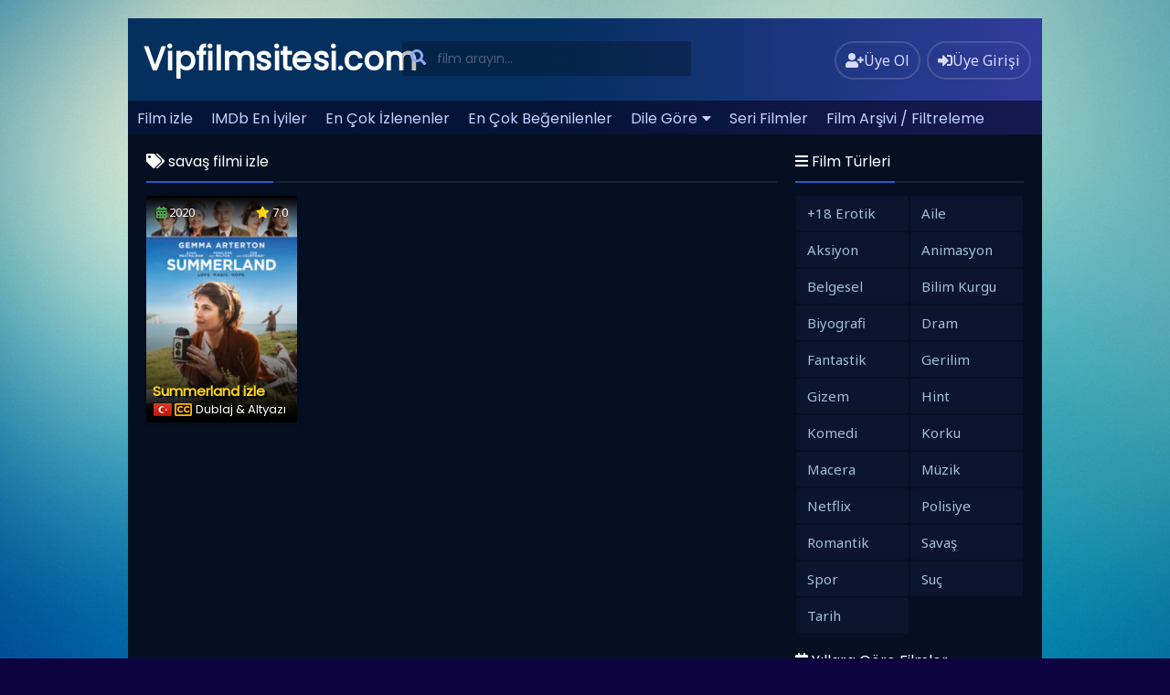

--- FILE ---
content_type: text/html; charset=UTF-8
request_url: https://www.vipfilmsitesi.com/etiket/savas-filmi-izle/
body_size: 7410
content:
<!DOCTYPE html><html xmlns="http://www.w3.org/1999/xhtml" lang="tr"><head profile="http://gmpg.org/xfn/11"><link data-optimized="2" rel="stylesheet" href="https://www.vipfilmsitesi.com/wp-content/litespeed/css/a11763d1571d45524fb8b97c6668ca69.css?ver=78b68" /><meta name="ppcnt" content="cDJwNnd1REtGaHBTNXBORnJVUWdNZz09" /><meta http-equiv="Content-Type" content="text/html; charset=UTF-8" /><meta name="viewport" content="width=device-width, initial-scale=1, minimum-scale=1, maximum-scale=1"><meta content="tr" http-equiv="Content-Language" /><meta name="language" content="Turkish" /><meta name="geo.placename" content="Turkey" /><meta name="location" content="türkiye, tr, turkey" /><meta name="google" content="notranslate" /><title>savaş filmi izle</title><link rel="canonical" href="https://www.vipfilmsitesi.com/etiket/savas-filmi-izle/" /><link rel="alternate" type="application/rss+xml" title="Film izle, En Yeni Filmleri Vip Kalitede Full Hd izle | Vipfilmsitesi &raquo; Beslemesi" href="https://www.vipfilmsitesi.com/feed/" /><link rel="alternate" type="application/rss+xml" title="Film izle, En Yeni Filmleri Vip Kalitede Full Hd izle | Vipfilmsitesi &raquo; Yorum Beslemesi" href="https://www.vipfilmsitesi.com/comments/feed/" /><link rel="shortcut icon" href="https://www.vipfilmsitesi.com/wp-content/uploads/2021/08/hd1.png" /><meta name='robots' content='max-image-preview:large' /><link rel="alternate" type="application/rss+xml" title="Film izle, En Yeni Filmleri Vip Kalitede Full Hd izle | Vipfilmsitesi &raquo; savaş filmi izle etiket akışı" href="https://www.vipfilmsitesi.com/etiket/savas-filmi-izle/feed/" /> <script type="text/javascript" src="https://www.vipfilmsitesi.com/wp-content/themes/filmplus/assets/vendor/jquery/jquery.min.js" id="jquery-js"></script> <link rel="https://api.w.org/" href="https://www.vipfilmsitesi.com/wp-json/" /><link rel="alternate" title="JSON" type="application/json" href="https://www.vipfilmsitesi.com/wp-json/wp/v2/tags/8462" /> <script src="https://www.googletagmanager.com/gtag/js?id=G-4TB759E1SW" defer data-deferred="1"></script> <script src="[data-uri]" defer></script> <meta name="google-site-verification" content="ERi-rAQeikL0s3BJ_ZWqfgGeqxNHawn2XL-YELLLm8o" /></head><body><div id="wrap"><div id="header"><div class="headerleft">
<a class="logo" href="https://www.vipfilmsitesi.com">Vipfilmsitesi.com</a></div><div class="headerright">
<a href="https://www.vipfilmsitesi.com/uye-ol/" class="small-button"><i class="fas fa-user-plus"></i><div class="nomob">Üye Ol</div></a>
<a class="simplemodal-login small-button" href="#"><i class="fas fa-sign-in-alt"></i><div class="nomob">Üye Girişi</div></a></div><ul class="topnav" id="myTopnav"><ul id="menu-menu-1" class="menu"><li id="menu-item-22" class="menu-item menu-item-type-custom menu-item-object-custom menu-item-home menu-item-22"><a href="https://www.vipfilmsitesi.com/">Film izle</a></li><li id="menu-item-28" class="menu-item menu-item-type-post_type menu-item-object-page menu-item-28"><a href="https://www.vipfilmsitesi.com/imdb-en-iyiler/">IMDb En İyiler</a></li><li id="menu-item-24" class="menu-item menu-item-type-post_type menu-item-object-page menu-item-24"><a href="https://www.vipfilmsitesi.com/en-cok-izlenen-filmler/">En Çok İzlenenler</a></li><li id="menu-item-23" class="menu-item menu-item-type-post_type menu-item-object-page menu-item-23"><a href="https://www.vipfilmsitesi.com/en-cok-begenilen-filmler/">En Çok Beğenilenler</a></li><li id="menu-item-38" class="menu-item menu-item-type-custom menu-item-object-custom menu-item-has-children menu-item-38"><a href="#">Dile Göre</a><ul class="sub-menu"><li id="menu-item-34" class="menu-item menu-item-type-post_type menu-item-object-page menu-item-34"><a href="https://www.vipfilmsitesi.com/turkce-altyazili-filmler/">Türkçe Altyazılı Filmler</a></li><li id="menu-item-35" class="menu-item menu-item-type-post_type menu-item-object-page menu-item-35"><a href="https://www.vipfilmsitesi.com/turkce-dublaj-filmler/">Türkçe Dublaj Filmler</a></li></ul></li><li id="menu-item-33" class="menu-item menu-item-type-post_type menu-item-object-page menu-item-33"><a href="https://www.vipfilmsitesi.com/seri-filmler/">Seri Filmler</a></li><li id="menu-item-26" class="menu-item menu-item-type-post_type menu-item-object-page menu-item-26"><a href="https://www.vipfilmsitesi.com/film-arsivi/">Film Arşivi / Filtreleme</a></li><li id="menu-item-27" class="menu-item menu-item-type-post_type menu-item-object-page menu-item-27"><a href="https://www.vipfilmsitesi.com/iletisim/">İletişim</a></li></ul>								<a href="javascript:void(0);" class="icon" onclick="navmenufunc()">
<i class="fas fa-bars"></i>
</a><li><form method="get" class="example" action="https://www.vipfilmsitesi.com/" autocomplete="off">
<input type="text" class="field" name="s" id="searchInput" placeholder="film arayın...">
<button type="submit"><i class="fa fa-search"></i></button><div id="datafetch"></div></form></li></ul></div><div id="content"><div class="incontent"><div class="title"><h1 class="title-border bd-purple"><i class="fa fa-tags"></i>   savaş filmi izle</h1></div><div id="listehizala"><div class="listmovie"><div class="movie-box"><div class="film-yil">
<i class="fas fa-calendar-alt"></i> 2020</div><div class="bolum-ust">
<i class="fas fa-star"></i> 7.0</div><div class="poster">
<a href="https://www.vipfilmsitesi.com/summerland-izle/"><div class="img ">
<span class="movie-play"><i class="far fa-play-circle"></i></span>
<img width="300px" height="450px" class="lazy" src="https://www.vipfilmsitesi.com/wp-content/themes/filmplus/assets/img/lazy.png" data-src="https://www.vipfilmsitesi.com/wp-content/uploads/2022/09/Summerland-izle-180x267.jpg" alt="Summerland izle" /></div>
</a></div><div class="bolum-alt"><div class="film-ismi">
<a href="https://www.vipfilmsitesi.com/summerland-izle/">Summerland izle</a></div><div class="dil-afis"><img data-lazyloaded="1" src="[data-uri]" width="20" height="14" style="margin-right: 3px;" data-src="https://www.vipfilmsitesi.com/wp-content/themes/filmplus/assets/img/dublaj.png" title="Türkçe Dublaj" ><noscript><img width="20" height="14" style="margin-right: 3px;" src="https://www.vipfilmsitesi.com/wp-content/themes/filmplus/assets/img/dublaj.png" title="Türkçe Dublaj" ></noscript><i class="far fa-closed-captioning" title="Türkçe Altyazılı"></i></div><div class="film-dil" style="width: calc(100% - 61px);">Dublaj & Altyazı</div></div></div></div></div><div class="sayfalama"></div></div><div id="mobil-sidebar"><i class="fa fa-hashtag"></i></div><div id="contentx"><div id="sidebax"><div class="listcontent"><div class="title">
<span class="title-border bd-purple"><i class="fas fa-bars"></i> Film Türleri</span></div><ul id="listul" class="custom-scrollbar"><li class="cat-item cat-item-96"><a href="https://www.vipfilmsitesi.com/kategori/18-erotik/">+18 Erotik</a></li><li class="cat-item cat-item-144"><a href="https://www.vipfilmsitesi.com/kategori/aile/">Aile</a></li><li class="cat-item cat-item-81"><a href="https://www.vipfilmsitesi.com/kategori/aksiyon/">Aksiyon</a></li><li class="cat-item cat-item-42"><a href="https://www.vipfilmsitesi.com/kategori/animasyon/">Animasyon</a></li><li class="cat-item cat-item-234"><a href="https://www.vipfilmsitesi.com/kategori/belgesel/">Belgesel</a></li><li class="cat-item cat-item-1011"><a href="https://www.vipfilmsitesi.com/kategori/bilim-kurgu/">Bilim Kurgu</a></li><li class="cat-item cat-item-2585"><a href="https://www.vipfilmsitesi.com/kategori/biyografi/">Biyografi</a></li><li class="cat-item cat-item-7"><a href="https://www.vipfilmsitesi.com/kategori/dram/">Dram</a></li><li class="cat-item cat-item-195"><a href="https://www.vipfilmsitesi.com/kategori/fantastik/">Fantastik</a></li><li class="cat-item cat-item-52"><a href="https://www.vipfilmsitesi.com/kategori/gerilim/">Gerilim</a></li><li class="cat-item cat-item-269"><a href="https://www.vipfilmsitesi.com/kategori/gizem/">Gizem</a></li><li class="cat-item cat-item-326"><a href="https://www.vipfilmsitesi.com/kategori/hint/">Hint</a></li><li class="cat-item cat-item-8"><a href="https://www.vipfilmsitesi.com/kategori/komedi/">Komedi</a></li><li class="cat-item cat-item-241"><a href="https://www.vipfilmsitesi.com/kategori/korku/">Korku</a></li><li class="cat-item cat-item-43"><a href="https://www.vipfilmsitesi.com/kategori/macera/">Macera</a></li><li class="cat-item cat-item-693"><a href="https://www.vipfilmsitesi.com/kategori/muzik/">Müzik</a></li><li class="cat-item cat-item-160"><a href="https://www.vipfilmsitesi.com/kategori/netflix/">Netflix</a></li><li class="cat-item cat-item-819"><a href="https://www.vipfilmsitesi.com/kategori/polisiye/">Polisiye</a></li><li class="cat-item cat-item-123"><a href="https://www.vipfilmsitesi.com/kategori/romantik/">Romantik</a></li><li class="cat-item cat-item-324"><a href="https://www.vipfilmsitesi.com/kategori/savas/">Savaş</a></li><li class="cat-item cat-item-2584"><a href="https://www.vipfilmsitesi.com/kategori/spor/">Spor</a></li><li class="cat-item cat-item-820"><a href="https://www.vipfilmsitesi.com/kategori/suc/">Suç</a></li><li class="cat-item cat-item-325"><a href="https://www.vipfilmsitesi.com/kategori/tarih/">Tarih</a></li></ul></div><div class="listcontent"><div class="title">
<span class="title-border bd-purple"><i class="fas fa-calendar-alt"></i> Yıllara Göre Filmler</span></div><ul id="listulx" class="custom-scrollbar"><li><a href="https://www.vipfilmsitesi.com/yil/2025/">2025</a></li><li><a href="https://www.vipfilmsitesi.com/yil/2024/">2024</a></li><li><a href="https://www.vipfilmsitesi.com/yil/2022/">2022</a></li><li><a href="https://www.vipfilmsitesi.com/yil/2021/">2021</a></li><li><a href="https://www.vipfilmsitesi.com/yil/2020/">2020</a></li><li><a href="https://www.vipfilmsitesi.com/yil/2019/">2019</a></li><li><a href="https://www.vipfilmsitesi.com/yil/2018/">2018</a></li><li><a href="https://www.vipfilmsitesi.com/yil/2017/">2017</a></li><li><a href="https://www.vipfilmsitesi.com/yil/2016/">2016</a></li><li><a href="https://www.vipfilmsitesi.com/yil/2015/">2015</a></li><li><a href="https://www.vipfilmsitesi.com/yil/2014/">2014</a></li><li><a href="https://www.vipfilmsitesi.com/yil/2013/">2013</a></li><li><a href="https://www.vipfilmsitesi.com/yil/2012/">2012</a></li><li><a href="https://www.vipfilmsitesi.com/yil/2011/">2011</a></li><li><a href="https://www.vipfilmsitesi.com/yil/2010/">2010</a></li><li><a href="https://www.vipfilmsitesi.com/yil/2009/">2009</a></li><li><a href="https://www.vipfilmsitesi.com/yil/2008/">2008</a></li><li><a href="https://www.vipfilmsitesi.com/yil/2007/">2007</a></li><li><a href="https://www.vipfilmsitesi.com/yil/2006/">2006</a></li><li><a href="https://www.vipfilmsitesi.com/yil/2005/">2005</a></li><li><a href="https://www.vipfilmsitesi.com/yil/2004/">2004</a></li><li><a href="https://www.vipfilmsitesi.com/yil/2003/">2003</a></li><li><a href="https://www.vipfilmsitesi.com/yil/2002/">2002</a></li><li><a href="https://www.vipfilmsitesi.com/yil/2001/">2001</a></li><li><a href="https://www.vipfilmsitesi.com/yil/2000/">2000</a></li><li><a href="https://www.vipfilmsitesi.com/yil/1999/">1999</a></li><li><a href="https://www.vipfilmsitesi.com/yil/1998/">1998</a></li><li><a href="https://www.vipfilmsitesi.com/yil/1997/">1997</a></li><li><a href="https://www.vipfilmsitesi.com/yil/1996/">1996</a></li><li><a href="https://www.vipfilmsitesi.com/yil/1995/">1995</a></li><li><a href="https://www.vipfilmsitesi.com/yil/1994/">1994</a></li><li><a href="https://www.vipfilmsitesi.com/yil/1993/">1993</a></li><li><a href="https://www.vipfilmsitesi.com/yil/1992/">1992</a></li><li><a href="https://www.vipfilmsitesi.com/yil/1991/">1991</a></li><li><a href="https://www.vipfilmsitesi.com/yil/1990/">1990</a></li><li><a href="https://www.vipfilmsitesi.com/yil/1989/">1989</a></li><li><a href="https://www.vipfilmsitesi.com/yil/1988/">1988</a></li><li><a href="https://www.vipfilmsitesi.com/yil/1987/">1987</a></li><li><a href="https://www.vipfilmsitesi.com/yil/1986/">1986</a></li><li><a href="https://www.vipfilmsitesi.com/yil/1985/">1985</a></li><li><a href="https://www.vipfilmsitesi.com/yil/1984/">1984</a></li><li><a href="https://www.vipfilmsitesi.com/yil/1983/">1983</a></li><li><a href="https://www.vipfilmsitesi.com/yil/1982/">1982</a></li><li><a href="https://www.vipfilmsitesi.com/yil/1981/">1981</a></li><li><a href="https://www.vipfilmsitesi.com/yil/1980/">1980</a></li><li><a href="https://www.vipfilmsitesi.com/yil/1979/">1979</a></li><li><a href="https://www.vipfilmsitesi.com/yil/1978/">1978</a></li><li><a href="https://www.vipfilmsitesi.com/yil/1977/">1977</a></li><li><a href="https://www.vipfilmsitesi.com/yil/1976/">1976</a></li><li><a href="https://www.vipfilmsitesi.com/yil/1975/">1975</a></li><li><a href="https://www.vipfilmsitesi.com/yil/1974/">1974</a></li><li><a href="https://www.vipfilmsitesi.com/yil/1973/">1973</a></li><li><a href="https://www.vipfilmsitesi.com/yil/1972/">1972</a></li><li><a href="https://www.vipfilmsitesi.com/yil/1971/">1971</a></li><li><a href="https://www.vipfilmsitesi.com/yil/1968/">1968</a></li><li><a href="https://www.vipfilmsitesi.com/yil/1967/">1967</a></li><li><a href="https://www.vipfilmsitesi.com/yil/1966/">1966</a></li></ul></div></div></div></div><div id="footer"><div class="footerleft">
Sitemizde bulunan film, videolar, film fragmanları ve diğer tüm videolar çeşitli paylaşım ortamlarında da bulunmaktadır. Sitemiz sadece youtube.com, video.google.com, yahoo.com vb. sitelerde eklenmiş ve paylaşıma açılmış videoları yayınlamaktadır. Serverımıza kesinlikle yükleme yapılmamaktadır. Bu yüzden Vipfilmsitesi.com sitesi hiç bir yasal hükümlülüğe tabi tutulamaz. İstenildiği takdirde hak sahipleri videoların kaldırılması talebinde bulunabilirler. / <a href="https://www.vipfilmsitesi.com/iletisim/">İletişim</a>
<br><a href="https://www.vipfilmsitesi.com">hd film izle</a><br><a href="https://rbet.online/" title="rbet">rbet</a>
<br>
<a href="https://pasacasino.info" title="paşacasino giriş">paşacasino giriş</a></div><div class="footeright">
<a href="https://www.facebook.com/vipfilmsitesi" target="_blank"><i class="fab fa-facebook-square"></i></i></a>
<a href="https://twitter.com/vipfilmsitesi" target="_blank"><i class="fab fa-twitter-square"></i></a>
<a href="https://www.instagram.com/vipfilmsitesi/" target="_blank"><i class="fab fa-instagram-square"></i></a></div></div> <script type="speculationrules">{"prefetch":[{"source":"document","where":{"and":[{"href_matches":"/*"},{"not":{"href_matches":["/wp-*.php","/wp-admin/*","/wp-content/uploads/*","/wp-content/*","/wp-content/plugins/*","/wp-content/themes/filmplus/*","/*\\?(.+)"]}},{"not":{"selector_matches":"a[rel~=\"nofollow\"]"}},{"not":{"selector_matches":".no-prefetch, .no-prefetch a"}}]},"eagerness":"conservative"}]}</script> <div id="simplemodal-login-form" style="display:none"><form name="loginform" id="loginform" action="https://www.vipfilmsitesi.com/wp-login.php" method="post"><div class="title"><span class="title-border bd-purple"><i class="fas fa-sign-in-alt"></i> Üye Girişi</span></div><div class="simplemodal-login-fields"><p>
<label><br />
<input type="text" name="log" class="user_login input" placeholder="Kullanıcı Adınız" value="" size="20" tabindex="10" /></label></p><p>
<label><br />
<input type="password" name="pwd" class="user_pass input" placeholder="Parolanız" value="" size="20" tabindex="20" /></label></p><p class="forgetmenot"><label><input name="rememberme" checked="checked" type="checkbox" id="rememberme" class="rememberme" value="forever" tabindex="90" /> Beni Hatırla</label></p><p class="submit">
<input type="submit" name="wp-submit" value="Giriş Yap" tabindex="100" />
<input type="button" class="simplemodal-close" value="×" tabindex="101" />
<input type="hidden" name="redirect_to" value="https://www.vipfilmsitesi.com" /></p><p class="nav"><a class="simplemodal-forgotpw" href="https://www.vipfilmsitesi.com/wp-login.php?action=lostpassword" title="Password Lost and Found">Parolanı mı Unuttun?</a></p></div><div class="simplemodal-login-activity" style="display:none;"></div></form><form name="lostpasswordform" id="lostpasswordform" action="https://www.vipfilmsitesi.com/wp-login.php?action=lostpassword" method="post"><div class="title"><span class="title-border bd-purple"><i class="fa fa-question-circle"></i> Parola Sıfırla</span></div><div class="simplemodal-login-fields"><p>
<label><br />
<input type="text" name="user_login" class="user_login input" placeholder="Mail veya Kullanıcı Adınız" value="" size="20" tabindex="10" /></label></p><p class="submit">
<input type="submit" name="wp-submit" value="Yeni Parola Al" tabindex="100" />
<input type="button" class="simplemodal-close" value="×" tabindex="101" /></p><p class="nav">
<a class="simplemodal-login" href="https://www.vipfilmsitesi.com/wp-login.php">Giriş Yap</a></p></div><div class="simplemodal-login-activity" style="display:none;"></div></form></div> <script data-no-optimize="1">!function(t,e){"object"==typeof exports&&"undefined"!=typeof module?module.exports=e():"function"==typeof define&&define.amd?define(e):(t="undefined"!=typeof globalThis?globalThis:t||self).LazyLoad=e()}(this,function(){"use strict";function e(){return(e=Object.assign||function(t){for(var e=1;e<arguments.length;e++){var n,a=arguments[e];for(n in a)Object.prototype.hasOwnProperty.call(a,n)&&(t[n]=a[n])}return t}).apply(this,arguments)}function i(t){return e({},it,t)}function o(t,e){var n,a="LazyLoad::Initialized",i=new t(e);try{n=new CustomEvent(a,{detail:{instance:i}})}catch(t){(n=document.createEvent("CustomEvent")).initCustomEvent(a,!1,!1,{instance:i})}window.dispatchEvent(n)}function l(t,e){return t.getAttribute(gt+e)}function c(t){return l(t,bt)}function s(t,e){return function(t,e,n){e=gt+e;null!==n?t.setAttribute(e,n):t.removeAttribute(e)}(t,bt,e)}function r(t){return s(t,null),0}function u(t){return null===c(t)}function d(t){return c(t)===vt}function f(t,e,n,a){t&&(void 0===a?void 0===n?t(e):t(e,n):t(e,n,a))}function _(t,e){nt?t.classList.add(e):t.className+=(t.className?" ":"")+e}function v(t,e){nt?t.classList.remove(e):t.className=t.className.replace(new RegExp("(^|\\s+)"+e+"(\\s+|$)")," ").replace(/^\s+/,"").replace(/\s+$/,"")}function g(t){return t.llTempImage}function b(t,e){!e||(e=e._observer)&&e.unobserve(t)}function p(t,e){t&&(t.loadingCount+=e)}function h(t,e){t&&(t.toLoadCount=e)}function n(t){for(var e,n=[],a=0;e=t.children[a];a+=1)"SOURCE"===e.tagName&&n.push(e);return n}function m(t,e){(t=t.parentNode)&&"PICTURE"===t.tagName&&n(t).forEach(e)}function a(t,e){n(t).forEach(e)}function E(t){return!!t[st]}function I(t){return t[st]}function y(t){return delete t[st]}function A(e,t){var n;E(e)||(n={},t.forEach(function(t){n[t]=e.getAttribute(t)}),e[st]=n)}function k(a,t){var i;E(a)&&(i=I(a),t.forEach(function(t){var e,n;e=a,(t=i[n=t])?e.setAttribute(n,t):e.removeAttribute(n)}))}function L(t,e,n){_(t,e.class_loading),s(t,ut),n&&(p(n,1),f(e.callback_loading,t,n))}function w(t,e,n){n&&t.setAttribute(e,n)}function x(t,e){w(t,ct,l(t,e.data_sizes)),w(t,rt,l(t,e.data_srcset)),w(t,ot,l(t,e.data_src))}function O(t,e,n){var a=l(t,e.data_bg_multi),i=l(t,e.data_bg_multi_hidpi);(a=at&&i?i:a)&&(t.style.backgroundImage=a,n=n,_(t=t,(e=e).class_applied),s(t,ft),n&&(e.unobserve_completed&&b(t,e),f(e.callback_applied,t,n)))}function N(t,e){!e||0<e.loadingCount||0<e.toLoadCount||f(t.callback_finish,e)}function C(t,e,n){t.addEventListener(e,n),t.llEvLisnrs[e]=n}function M(t){return!!t.llEvLisnrs}function z(t){if(M(t)){var e,n,a=t.llEvLisnrs;for(e in a){var i=a[e];n=e,i=i,t.removeEventListener(n,i)}delete t.llEvLisnrs}}function R(t,e,n){var a;delete t.llTempImage,p(n,-1),(a=n)&&--a.toLoadCount,v(t,e.class_loading),e.unobserve_completed&&b(t,n)}function T(o,r,c){var l=g(o)||o;M(l)||function(t,e,n){M(t)||(t.llEvLisnrs={});var a="VIDEO"===t.tagName?"loadeddata":"load";C(t,a,e),C(t,"error",n)}(l,function(t){var e,n,a,i;n=r,a=c,i=d(e=o),R(e,n,a),_(e,n.class_loaded),s(e,dt),f(n.callback_loaded,e,a),i||N(n,a),z(l)},function(t){var e,n,a,i;n=r,a=c,i=d(e=o),R(e,n,a),_(e,n.class_error),s(e,_t),f(n.callback_error,e,a),i||N(n,a),z(l)})}function G(t,e,n){var a,i,o,r,c;t.llTempImage=document.createElement("IMG"),T(t,e,n),E(c=t)||(c[st]={backgroundImage:c.style.backgroundImage}),o=n,r=l(a=t,(i=e).data_bg),c=l(a,i.data_bg_hidpi),(r=at&&c?c:r)&&(a.style.backgroundImage='url("'.concat(r,'")'),g(a).setAttribute(ot,r),L(a,i,o)),O(t,e,n)}function D(t,e,n){var a;T(t,e,n),a=e,e=n,(t=It[(n=t).tagName])&&(t(n,a),L(n,a,e))}function V(t,e,n){var a;a=t,(-1<yt.indexOf(a.tagName)?D:G)(t,e,n)}function F(t,e,n){var a;t.setAttribute("loading","lazy"),T(t,e,n),a=e,(e=It[(n=t).tagName])&&e(n,a),s(t,vt)}function j(t){t.removeAttribute(ot),t.removeAttribute(rt),t.removeAttribute(ct)}function P(t){m(t,function(t){k(t,Et)}),k(t,Et)}function S(t){var e;(e=At[t.tagName])?e(t):E(e=t)&&(t=I(e),e.style.backgroundImage=t.backgroundImage)}function U(t,e){var n;S(t),n=e,u(e=t)||d(e)||(v(e,n.class_entered),v(e,n.class_exited),v(e,n.class_applied),v(e,n.class_loading),v(e,n.class_loaded),v(e,n.class_error)),r(t),y(t)}function $(t,e,n,a){var i;n.cancel_on_exit&&(c(t)!==ut||"IMG"===t.tagName&&(z(t),m(i=t,function(t){j(t)}),j(i),P(t),v(t,n.class_loading),p(a,-1),r(t),f(n.callback_cancel,t,e,a)))}function q(t,e,n,a){var i,o,r=(o=t,0<=pt.indexOf(c(o)));s(t,"entered"),_(t,n.class_entered),v(t,n.class_exited),i=t,o=a,n.unobserve_entered&&b(i,o),f(n.callback_enter,t,e,a),r||V(t,n,a)}function H(t){return t.use_native&&"loading"in HTMLImageElement.prototype}function B(t,i,o){t.forEach(function(t){return(a=t).isIntersecting||0<a.intersectionRatio?q(t.target,t,i,o):(e=t.target,n=t,a=i,t=o,void(u(e)||(_(e,a.class_exited),$(e,n,a,t),f(a.callback_exit,e,n,t))));var e,n,a})}function J(e,n){var t;et&&!H(e)&&(n._observer=new IntersectionObserver(function(t){B(t,e,n)},{root:(t=e).container===document?null:t.container,rootMargin:t.thresholds||t.threshold+"px"}))}function K(t){return Array.prototype.slice.call(t)}function Q(t){return t.container.querySelectorAll(t.elements_selector)}function W(t){return c(t)===_t}function X(t,e){return e=t||Q(e),K(e).filter(u)}function Y(e,t){var n;(n=Q(e),K(n).filter(W)).forEach(function(t){v(t,e.class_error),r(t)}),t.update()}function t(t,e){var n,a,t=i(t);this._settings=t,this.loadingCount=0,J(t,this),n=t,a=this,Z&&window.addEventListener("online",function(){Y(n,a)}),this.update(e)}var Z="undefined"!=typeof window,tt=Z&&!("onscroll"in window)||"undefined"!=typeof navigator&&/(gle|ing|ro)bot|crawl|spider/i.test(navigator.userAgent),et=Z&&"IntersectionObserver"in window,nt=Z&&"classList"in document.createElement("p"),at=Z&&1<window.devicePixelRatio,it={elements_selector:".lazy",container:tt||Z?document:null,threshold:300,thresholds:null,data_src:"src",data_srcset:"srcset",data_sizes:"sizes",data_bg:"bg",data_bg_hidpi:"bg-hidpi",data_bg_multi:"bg-multi",data_bg_multi_hidpi:"bg-multi-hidpi",data_poster:"poster",class_applied:"applied",class_loading:"litespeed-loading",class_loaded:"litespeed-loaded",class_error:"error",class_entered:"entered",class_exited:"exited",unobserve_completed:!0,unobserve_entered:!1,cancel_on_exit:!0,callback_enter:null,callback_exit:null,callback_applied:null,callback_loading:null,callback_loaded:null,callback_error:null,callback_finish:null,callback_cancel:null,use_native:!1},ot="src",rt="srcset",ct="sizes",lt="poster",st="llOriginalAttrs",ut="loading",dt="loaded",ft="applied",_t="error",vt="native",gt="data-",bt="ll-status",pt=[ut,dt,ft,_t],ht=[ot],mt=[ot,lt],Et=[ot,rt,ct],It={IMG:function(t,e){m(t,function(t){A(t,Et),x(t,e)}),A(t,Et),x(t,e)},IFRAME:function(t,e){A(t,ht),w(t,ot,l(t,e.data_src))},VIDEO:function(t,e){a(t,function(t){A(t,ht),w(t,ot,l(t,e.data_src))}),A(t,mt),w(t,lt,l(t,e.data_poster)),w(t,ot,l(t,e.data_src)),t.load()}},yt=["IMG","IFRAME","VIDEO"],At={IMG:P,IFRAME:function(t){k(t,ht)},VIDEO:function(t){a(t,function(t){k(t,ht)}),k(t,mt),t.load()}},kt=["IMG","IFRAME","VIDEO"];return t.prototype={update:function(t){var e,n,a,i=this._settings,o=X(t,i);{if(h(this,o.length),!tt&&et)return H(i)?(e=i,n=this,o.forEach(function(t){-1!==kt.indexOf(t.tagName)&&F(t,e,n)}),void h(n,0)):(t=this._observer,i=o,t.disconnect(),a=t,void i.forEach(function(t){a.observe(t)}));this.loadAll(o)}},destroy:function(){this._observer&&this._observer.disconnect(),Q(this._settings).forEach(function(t){y(t)}),delete this._observer,delete this._settings,delete this.loadingCount,delete this.toLoadCount},loadAll:function(t){var e=this,n=this._settings;X(t,n).forEach(function(t){b(t,e),V(t,n,e)})},restoreAll:function(){var e=this._settings;Q(e).forEach(function(t){U(t,e)})}},t.load=function(t,e){e=i(e);V(t,e)},t.resetStatus=function(t){r(t)},Z&&function(t,e){if(e)if(e.length)for(var n,a=0;n=e[a];a+=1)o(t,n);else o(t,e)}(t,window.lazyLoadOptions),t});!function(e,t){"use strict";function a(){t.body.classList.add("litespeed_lazyloaded")}function n(){console.log("[LiteSpeed] Start Lazy Load Images"),d=new LazyLoad({elements_selector:"[data-lazyloaded]",callback_finish:a}),o=function(){d.update()},e.MutationObserver&&new MutationObserver(o).observe(t.documentElement,{childList:!0,subtree:!0,attributes:!0})}var d,o;e.addEventListener?e.addEventListener("load",n,!1):e.attachEvent("onload",n)}(window,document);</script><script data-optimized="1" src="https://www.vipfilmsitesi.com/wp-content/litespeed/js/c27980a84aac17da3b36bd04bd13b7c3.js?ver=78b68" defer></script><script defer src="https://static.cloudflareinsights.com/beacon.min.js/vcd15cbe7772f49c399c6a5babf22c1241717689176015" integrity="sha512-ZpsOmlRQV6y907TI0dKBHq9Md29nnaEIPlkf84rnaERnq6zvWvPUqr2ft8M1aS28oN72PdrCzSjY4U6VaAw1EQ==" data-cf-beacon='{"version":"2024.11.0","token":"c53f90008d6949028784e0a1bea2adbe","r":1,"server_timing":{"name":{"cfCacheStatus":true,"cfEdge":true,"cfExtPri":true,"cfL4":true,"cfOrigin":true,"cfSpeedBrain":true},"location_startswith":null}}' crossorigin="anonymous"></script>
</body></html>
<!-- Page optimized by LiteSpeed Cache @2026-01-17 06:48:40 -->

<!-- Page cached by LiteSpeed Cache 7.0.1 on 2026-01-17 06:48:40 -->
<!-- QUIC.cloud UCSS in queue -->

--- FILE ---
content_type: text/javascript;charset=UTF-8
request_url: https://whos.amung.us/pingjs/?k=yoa3s2un7e&t=sava%C5%9F%20filmi%20izle&c=c&x=https%3A%2F%2Fwww.vipfilmsitesi.com%2Fetiket%2Fsavas-filmi-izle%2F&y=&a=0&d=2.384&v=27&r=2806
body_size: -48
content:
WAU_r_c('10','yoa3s2un7e',0);

--- FILE ---
content_type: application/javascript
request_url: https://www.vipfilmsitesi.com/wp-content/litespeed/js/c27980a84aac17da3b36bd04bd13b7c3.js?ver=78b68
body_size: 36079
content:
/*! jQuery Migrate v1.4.1 | (c) jQuery Foundation and other contributors | jquery.org/license */
"undefined"==typeof jQuery.migrateMute&&(jQuery.migrateMute=!0),function(a,b,c){function d(c){var d=b.console;f[c]||(f[c]=!0,a.migrateWarnings.push(c),d&&d.warn&&!a.migrateMute&&(d.warn("JQMIGRATE: "+c),a.migrateTrace&&d.trace&&d.trace()))}function e(b,c,e,f){if(Object.defineProperty)try{return void Object.defineProperty(b,c,{configurable:!0,enumerable:!0,get:function(){return d(f),e},set:function(a){d(f),e=a}})}catch(g){}a._definePropertyBroken=!0,b[c]=e}a.migrateVersion="1.4.1";var f={};a.migrateWarnings=[],b.console&&b.console.log&&b.console.log("JQMIGRATE: Migrate is installed"+(a.migrateMute?"":" with logging active")+", version "+a.migrateVersion),a.migrateTrace===c&&(a.migrateTrace=!0),a.migrateReset=function(){f={},a.migrateWarnings.length=0},"BackCompat"===document.compatMode&&d("jQuery is not compatible with Quirks Mode");var g=a("<input/>",{size:1}).attr("size")&&a.attrFn,h=a.attr,i=a.attrHooks.value&&a.attrHooks.value.get||function(){return null},j=a.attrHooks.value&&a.attrHooks.value.set||function(){return c},k=/^(?:input|button)$/i,l=/^[238]$/,m=/^(?:autofocus|autoplay|async|checked|controls|defer|disabled|hidden|loop|multiple|open|readonly|required|scoped|selected)$/i,n=/^(?:checked|selected)$/i;e(a,"attrFn",g||{},"jQuery.attrFn is deprecated"),a.attr=function(b,e,f,i){var j=e.toLowerCase(),o=b&&b.nodeType;return i&&(h.length<4&&d("jQuery.fn.attr( props, pass ) is deprecated"),b&&!l.test(o)&&(g?e in g:a.isFunction(a.fn[e])))?a(b)[e](f):("type"===e&&f!==c&&k.test(b.nodeName)&&b.parentNode&&d("Can't change the 'type' of an input or button in IE 6/7/8"),!a.attrHooks[j]&&m.test(j)&&(a.attrHooks[j]={get:function(b,d){var e,f=a.prop(b,d);return f===!0||"boolean"!=typeof f&&(e=b.getAttributeNode(d))&&e.nodeValue!==!1?d.toLowerCase():c},set:function(b,c,d){var e;return c===!1?a.removeAttr(b,d):(e=a.propFix[d]||d,e in b&&(b[e]=!0),b.setAttribute(d,d.toLowerCase())),d}},n.test(j)&&d("jQuery.fn.attr('"+j+"') might use property instead of attribute")),h.call(a,b,e,f))},a.attrHooks.value={get:function(a,b){var c=(a.nodeName||"").toLowerCase();return"button"===c?i.apply(this,arguments):("input"!==c&&"option"!==c&&d("jQuery.fn.attr('value') no longer gets properties"),b in a?a.value:null)},set:function(a,b){var c=(a.nodeName||"").toLowerCase();return"button"===c?j.apply(this,arguments):("input"!==c&&"option"!==c&&d("jQuery.fn.attr('value', val) no longer sets properties"),void(a.value=b))}};var o,p,q=a.fn.init,r=a.find,s=a.parseJSON,t=/^\s*</,u=/\[(\s*[-\w]+\s*)([~|^$*]?=)\s*([-\w#]*?#[-\w#]*)\s*\]/,v=/\[(\s*[-\w]+\s*)([~|^$*]?=)\s*([-\w#]*?#[-\w#]*)\s*\]/g,w=/^([^<]*)(<[\w\W]+>)([^>]*)$/;a.fn.init=function(b,e,f){var g,h;return b&&"string"==typeof b&&!a.isPlainObject(e)&&(g=w.exec(a.trim(b)))&&g[0]&&(t.test(b)||d("$(html) HTML strings must start with '<' character"),g[3]&&d("$(html) HTML text after last tag is ignored"),"#"===g[0].charAt(0)&&(d("HTML string cannot start with a '#' character"),a.error("JQMIGRATE: Invalid selector string (XSS)")),e&&e.context&&e.context.nodeType&&(e=e.context),a.parseHTML)?q.call(this,a.parseHTML(g[2],e&&e.ownerDocument||e||document,!0),e,f):(h=q.apply(this,arguments),b&&b.selector!==c?(h.selector=b.selector,h.context=b.context):(h.selector="string"==typeof b?b:"",b&&(h.context=b.nodeType?b:e||document)),h)},a.fn.init.prototype=a.fn,a.find=function(a){var b=Array.prototype.slice.call(arguments);if("string"==typeof a&&u.test(a))try{document.querySelector(a)}catch(c){a=a.replace(v,function(a,b,c,d){return"["+b+c+'"'+d+'"]'});try{document.querySelector(a),d("Attribute selector with '#' must be quoted: "+b[0]),b[0]=a}catch(e){d("Attribute selector with '#' was not fixed: "+b[0])}}return r.apply(this,b)};var x;for(x in r)Object.prototype.hasOwnProperty.call(r,x)&&(a.find[x]=r[x]);a.parseJSON=function(a){return a?s.apply(this,arguments):(d("jQuery.parseJSON requires a valid JSON string"),null)},a.uaMatch=function(a){a=a.toLowerCase();var b=/(chrome)[ \/]([\w.]+)/.exec(a)||/(webkit)[ \/]([\w.]+)/.exec(a)||/(opera)(?:.*version|)[ \/]([\w.]+)/.exec(a)||/(msie) ([\w.]+)/.exec(a)||a.indexOf("compatible")<0&&/(mozilla)(?:.*? rv:([\w.]+)|)/.exec(a)||[];return{browser:b[1]||"",version:b[2]||"0"}},a.browser||(o=a.uaMatch(navigator.userAgent),p={},o.browser&&(p[o.browser]=!0,p.version=o.version),p.chrome?p.webkit=!0:p.webkit&&(p.safari=!0),a.browser=p),e(a,"browser",a.browser,"jQuery.browser is deprecated"),a.boxModel=a.support.boxModel="CSS1Compat"===document.compatMode,e(a,"boxModel",a.boxModel,"jQuery.boxModel is deprecated"),e(a.support,"boxModel",a.support.boxModel,"jQuery.support.boxModel is deprecated"),a.sub=function(){function b(a,c){return new b.fn.init(a,c)}a.extend(!0,b,this),b.superclass=this,b.fn=b.prototype=this(),b.fn.constructor=b,b.sub=this.sub,b.fn.init=function(d,e){var f=a.fn.init.call(this,d,e,c);return f instanceof b?f:b(f)},b.fn.init.prototype=b.fn;var c=b(document);return d("jQuery.sub() is deprecated"),b},a.fn.size=function(){return d("jQuery.fn.size() is deprecated; use the .length property"),this.length};var y=!1;a.swap&&a.each(["height","width","reliableMarginRight"],function(b,c){var d=a.cssHooks[c]&&a.cssHooks[c].get;d&&(a.cssHooks[c].get=function(){var a;return y=!0,a=d.apply(this,arguments),y=!1,a})}),a.swap=function(a,b,c,e){var f,g,h={};y||d("jQuery.swap() is undocumented and deprecated");for(g in b)h[g]=a.style[g],a.style[g]=b[g];f=c.apply(a,e||[]);for(g in b)a.style[g]=h[g];return f},a.ajaxSetup({converters:{"text json":a.parseJSON}});var z=a.fn.data;a.fn.data=function(b){var e,f,g=this[0];return!g||"events"!==b||1!==arguments.length||(e=a.data(g,b),f=a._data(g,b),e!==c&&e!==f||f===c)?z.apply(this,arguments):(d("Use of jQuery.fn.data('events') is deprecated"),f)};var A=/\/(java|ecma)script/i;a.clean||(a.clean=function(b,c,e,f){c=c||document,c=!c.nodeType&&c[0]||c,c=c.ownerDocument||c,d("jQuery.clean() is deprecated");var g,h,i,j,k=[];if(a.merge(k,a.buildFragment(b,c).childNodes),e)for(i=function(a){return!a.type||A.test(a.type)?f?f.push(a.parentNode?a.parentNode.removeChild(a):a):e.appendChild(a):void 0},g=0;null!=(h=k[g]);g++)a.nodeName(h,"script")&&i(h)||(e.appendChild(h),"undefined"!=typeof h.getElementsByTagName&&(j=a.grep(a.merge([],h.getElementsByTagName("script")),i),k.splice.apply(k,[g+1,0].concat(j)),g+=j.length));return k});var B=a.event.add,C=a.event.remove,D=a.event.trigger,E=a.fn.toggle,F=a.fn.live,G=a.fn.die,H=a.fn.load,I="ajaxStart|ajaxStop|ajaxSend|ajaxComplete|ajaxError|ajaxSuccess",J=new RegExp("\\b(?:"+I+")\\b"),K=/(?:^|\s)hover(\.\S+|)\b/,L=function(b){return"string"!=typeof b||a.event.special.hover?b:(K.test(b)&&d("'hover' pseudo-event is deprecated, use 'mouseenter mouseleave'"),b&&b.replace(K,"mouseenter$1 mouseleave$1"))};a.event.props&&"attrChange"!==a.event.props[0]&&a.event.props.unshift("attrChange","attrName","relatedNode","srcElement"),a.event.dispatch&&e(a.event,"handle",a.event.dispatch,"jQuery.event.handle is undocumented and deprecated"),a.event.add=function(a,b,c,e,f){a!==document&&J.test(b)&&d("AJAX events should be attached to document: "+b),B.call(this,a,L(b||""),c,e,f)},a.event.remove=function(a,b,c,d,e){C.call(this,a,L(b)||"",c,d,e)},a.each(["load","unload","error"],function(b,c){a.fn[c]=function(){var a=Array.prototype.slice.call(arguments,0);return"load"===c&&"string"==typeof a[0]?H.apply(this,a):(d("jQuery.fn."+c+"() is deprecated"),a.splice(0,0,c),arguments.length?this.bind.apply(this,a):(this.triggerHandler.apply(this,a),this))}}),a.fn.toggle=function(b,c){if(!a.isFunction(b)||!a.isFunction(c))return E.apply(this,arguments);d("jQuery.fn.toggle(handler, handler...) is deprecated");var e=arguments,f=b.guid||a.guid++,g=0,h=function(c){var d=(a._data(this,"lastToggle"+b.guid)||0)%g;return a._data(this,"lastToggle"+b.guid,d+1),c.preventDefault(),e[d].apply(this,arguments)||!1};for(h.guid=f;g<e.length;)e[g++].guid=f;return this.click(h)},a.fn.live=function(b,c,e){return d("jQuery.fn.live() is deprecated"),F?F.apply(this,arguments):(a(this.context).on(b,this.selector,c,e),this)},a.fn.die=function(b,c){return d("jQuery.fn.die() is deprecated"),G?G.apply(this,arguments):(a(this.context).off(b,this.selector||"**",c),this)},a.event.trigger=function(a,b,c,e){return c||J.test(a)||d("Global events are undocumented and deprecated"),D.call(this,a,b,c||document,e)},a.each(I.split("|"),function(b,c){a.event.special[c]={setup:function(){var b=this;return b!==document&&(a.event.add(document,c+"."+a.guid,function(){a.event.trigger(c,Array.prototype.slice.call(arguments,1),b,!0)}),a._data(this,c,a.guid++)),!1},teardown:function(){return this!==document&&a.event.remove(document,c+"."+a._data(this,c)),!1}}}),a.event.special.ready={setup:function(){this===document&&d("'ready' event is deprecated")}};var M=a.fn.andSelf||a.fn.addBack,N=a.fn.find;if(a.fn.andSelf=function(){return d("jQuery.fn.andSelf() replaced by jQuery.fn.addBack()"),M.apply(this,arguments)},a.fn.find=function(a){var b=N.apply(this,arguments);return b.context=this.context,b.selector=this.selector?this.selector+" "+a:a,b},a.Callbacks){var O=a.Deferred,P=[["resolve","done",a.Callbacks("once memory"),a.Callbacks("once memory"),"resolved"],["reject","fail",a.Callbacks("once memory"),a.Callbacks("once memory"),"rejected"],["notify","progress",a.Callbacks("memory"),a.Callbacks("memory")]];a.Deferred=function(b){var c=O(),e=c.promise();return c.pipe=e.pipe=function(){var b=arguments;return d("deferred.pipe() is deprecated"),a.Deferred(function(d){a.each(P,function(f,g){var h=a.isFunction(b[f])&&b[f];c[g[1]](function(){var b=h&&h.apply(this,arguments);b&&a.isFunction(b.promise)?b.promise().done(d.resolve).fail(d.reject).progress(d.notify):d[g[0]+"With"](this===e?d.promise():this,h?[b]:arguments)})}),b=null}).promise()},c.isResolved=function(){return d("deferred.isResolved is deprecated"),"resolved"===c.state()},c.isRejected=function(){return d("deferred.isRejected is deprecated"),"rejected"===c.state()},b&&b.call(c,c),c}}}(jQuery,window);
;var _wau=_wau||[];_wau.push(["classic","yoa3s2un7e","kv6"])
;(function(e,t){"use strict";e=e||"docReady";t=t||window;var a=[];var n=!1;var o=!1;function i(){if(!n){n=!0;for(var e=0;e<a.length;e++){a[e].fn.call(window,a[e].ctx)}a=[]}}function r(){if(document.readyState==="complete"){i()}}t[e]=function(e,t){if(typeof e!=="function"){throw new TypeError("callback for docReady(fn) must be a function")}if(n){setTimeout(function(){e(t)},1);return}else{a.push({fn:e,ctx:t})}if(document.readyState==="complete"||!document.attachEvent&&document.readyState==="interactive"){setTimeout(i,1)}else if(!o){if(document.addEventListener){document.addEventListener("DOMContentLoaded",i,!1);window.addEventListener("load",i,!1)}else{document.attachEvent("onreadystatechange",r);window.attachEvent("onload",i)}o=!0}}})("docReady",window);if(typeof _wau!=="undefined"){var WAU_ren=WAU_ren||[];docReady(function(){WAU_la()})}function WAU_classic(e,t){if(typeof t==="undefined"){t=-1;docReady(function(){WAU_classic(e,-1)})}else{var a=window.location.href;try{if(typeof Storage==="undefined"||localStorage.getItem("_waucount:"+e)===null||localStorage.getItem("_wautime:"+e)===null||localStorage.getItem("_waulasturl:"+e)!=a||Math.floor(Date.now()/1e3)-localStorage.getItem("_wautime:"+e)>150){WAU_classic_request(e,t)}else{WAU_r_c(localStorage.getItem("_waucount:"+e)*(Math.floor(Math.random()*(102-98+1)+98)/100),e,t,!0)}localStorage.setItem("_waulasturl:"+e,a)}catch(a){WAU_classic_request(e,t)}}if(typeof WAU_cps_d==="undefined"){WAU_cps(e)}}function WAU_classic_request(e,t){var a="";if(document.title){a=encodeURIComponent(document.title.substr(0,80).replace(/(\?=)|(\/)/g,""))}var n=document.getElementsByTagName("script")[0];(function(){var o=0;if(window.performance&&window.performance.timing.domContentLoadedEventStart){o=(window.performance.timing.domContentLoadedEventStart-window.performance.timing.navigationStart)/1e3}var i=encodeURIComponent(document.referrer);var r=encodeURIComponent(window.location.href);var s=document.createElement("script");s.async="async";s.type="text/javascript";s.src="//whos.amung.us/pingjs/?k="+e+"&t="+a+"&c=c&x="+r+"&y="+i+"&a="+t+"&d="+o+"&v=27&r="+Math.ceil(Math.random()*9999);n.parentNode.insertBefore(s,n)})()}function WAU_r_c(c,key,async_index,skip_storage){if(typeof async_index==="undefined"){async_index=-1}var count_numeric=parseInt(c.toString().replace(/,/g,""));c=WAU_addCommas(count_numeric);skip_storage=skip_storage||!1;if(!skip_storage&&typeof Storage!=="undefined"&&count_numeric>5e4){try{localStorage.setItem("_wautime:"+key,Math.floor(Date.now()/1e3));localStorage.setItem("_waucount:"+key,count_numeric)}catch(e){}}var raw_im_data="data:image/gif;base64,"+"R0lGODlhUgA8APf5AEZGRj09PQwMDDU1NcEnLQgICDAwMAUFBUVFRTg4OAICAi0tLVFRUV1dXVtb"+"W0JCQnh4eOjo6NLS0o2NjcnJyePj45CQkOfn5+Tk5K2trWBgYLm5uUBAQGpqamtra3BwcHp6epOT"+"k+np6a6urpKSkru7u2dnZ1lZWc/Pz46OjsjIyKysrKampstLUMxNUqqqqqioqOrq6nR0dGFhYctJ"+"TpWVlcpFStBcYOLi4tbW1s1RVs5VWcc8Qry8vH19fbe3t3d3d8fHx6KiotPT08hARlhYWGRkZMHB"+"wYSEhICAgNTU1NDQ0L6+vqWlpcbGxnZ2dmhoaL+/vz8/P5mZmXJycmZmZjk5OTo6OkxMTNHR0aI3"+"PKCgoFdXVzExMYiIiEdHR0NDQ3JcXaIlKrcnLZomK1NTU5UhJmVlZY9cXmxBQ2JiYisrK0lJSVRU"+"VBsbG4uLi21tbaSkpE9PT19fX4pWVygfHz4+PkUoKUojJRgYGC4uLmNjY1VVVVBQUJ9RVWxWVpsn"+"LC8vL79ARhYWFhISEiwsLFMZG4tJTIAgJFM4OUY9PbBFSYJKS7NLTzIyMmtLTH4nK6dRVU4nKQoK"+"CnlcXSYmJqU8QUo4OWseITklJjIfIGZOT75RVX83OzMzMxsREpcjKGVWVlgeIatJTeHh4SAgIF4a"+"HZdFSIg3O1shJKJJTAkJCYkgJLcmLCQkJBUVFTkcHW5ubjonKL9VWatLT2gkJ30nKhEREbYmK3sl"+"KDIoKF5eXlJKSqQnKx8fH9BcYU5GRqNLTowjJywiI7tJTY1NULYmLCQaGk4oKaRcX69ARXMdIF9G"+"RoVARIhSVB8VFpJVWE1NTTsoKVpaWnJKS6QnLJM8QHxLTQYGBmAmKK0mLB0dHcXFxVZOTsFFSoNL"+"TTw8PK4nLEpBQSYTFFc9PponKz0gIbdVWX5OUEFBQSIiIktLS05OTiUlJScnJ0pKShAQEFZWVlJS"+"Uh4eHlxcXBkZGRQUFCgoKP///////wAAAAAAAAAAAAAAAAAAAAAAACH5BAEAAPkALAAAAABSADwA"+"AAj/APMJ7ADBhIYG9BIqXMiwocOHECNG3KUBjoMOAjPm62CH3Yl4DEKKHEmypMmTKFOqLBNvGpt0"+"GDN2SGeETwI9C3Lq3Mmzp8+fQIMKXRDIzow5UmJ2eGDii4GnUKNKnUq1qtWrWKnSm/MAY6w2JwaI"+"HUu2rNmzaNOqXZsWzjsH+fYYSZegrt1LnbTo1YIqkd2/gAMLHky4MOEyGqrkg7IngGPHiqzxmEx5"+"siVyjzNr3sy5s+fPnN8ZgQtFTbrT6cQpI8KaiKA0zVq/Rk27tu3buHPrto3lDNwOZwAIB7bIhnHj"+"p4Qft+GNmfDn0KNLn069uvXnfarA9WBi3bt3qmiI/xc/ihG1Q+PFE+P1vb379/Djy59P/3sbKL+h"+"yGG3yYV//+iwI2A3//1XjIAIJqjgggw26OCDAhahXT4zqMGHPH7ooKEOkcjjjDwgZrihDpyAaOKJ"+"KKao4oostghiAw3AFY8c8XAxyw447kDHH3TEEw80oZyTI45/+GjkkUgmqeSSTDZ5AhfRwCUPGFZw"+"8csNWN4QBhph0BPGDWjQk0yWN1Ai0ZlopqlQA/JY8QVcfUhxTwIt1FnnN8Gss841ddLSiJ0tPKLn"+"oIQWauihiCaKKBZsdBEIGHCxA8499xBg6aWAUHrHGJd2igyloIYq6qiklmrqqffowQFcWFhBaTid"+"Ev+QKSS6bBorAdKgquuuvIq6QABwvTOAO+7Ycqs75YwhiySxVkPss9BGK+201FZrLbFrXAHXF120"+"004msfbSDhkEkDFup9l4q+667Lbr7rvwxuvtPQPABUAh6uSbS6e1DHMpHnhcqk2+BBds8MEIJ6zw"+"wgS3YwBcYLQzz8R1iHGpJqlcKkbFBLRizsQghyzyyCSXbPLJIJeyBlzp+FLPy/UcA4qloghzqzGw"+"wKzzzjz37PPPQPPshitwSZGHPUgnjQkutxKAyDNJRy311FRXbfXVVL8yD1wPEALP12DD84khy5hh"+"BiumjBP22my37fbbcMcNzy1uKAZFHgLkrffefPf/7fffgAcuuOCVkOZIAYgnrvjijDfu+OOQRw65"+"AEkN5A42B2Su+eacd+7556CHLrrnk3gS00BWDLKKAqy37vrrsMcu++y01966ANtUrtFGDpyAwO/A"+"By/88MQXb/zxyAM/w0UaobYFCh+c5gUKKPwQfTpeXKD99lvUtkURtaGw/QU/2FYE+OmIP/4F0KdT"+"xA/iW4/a+9Sj4IVtADSwBD74CAHABvhYwgYu0D8AyGADCBxgAKEjBHw0ADoyCGAC/cdAfLxBOEJI"+"IAIJ+IYGEBCB/JOBAfknwA9GRwMRiMAE8BGHFU6gPSXAhwbekwV8AME9EcjCe4BgQ/nE8IXyWeE7"+"/+KADyCiMALvyEIEZvidGDLxOyyIgBHYgQ8WgEACCQIBPkCQIBbgwwJd3CI7LDBFdmiRiwvqgRgd"+"JIEesKMHEUiQGtkRATci6IwJOhE+YJAiEuDDBCby4xBQJIJBygMfJACRD/DBBBiQwAeBRGSLFglJ"+"JojgRJY8JB9NZAJJmuhI+HgBkjwQyiNFgX9RMFIN8JGEeJCyBj4iJf/4pwRX4qOWTYqCCHy0SlHG"+"Iwn4SGUpjfTKIy0EHxlgSAxy0JAPTGGZCYEmPT6Ajyk0MwPVxGYMjnCEDHygmchUSAz4N058IIEe"+"4VQINa2pEELhowmEKkEEZoCoJuADAim4p55mgP+PFKwDC4aKQAkkwL8U8s+fhLInBPQEAf5JQJ79"+"XMc7CcVPhOopVPgIAaga2gBTcZQCFADVA+5ZKpBiwIGUegAF8CEqDGAAVCt9AEzxMVKNipSkpMoo"+"pRqA01KN4KX4oACMGtDQEXRUVDXFxwhCxdOj3oOnNr2HUpnqQJ3eFAKhglZG3fEADIzAWg2FgDtO"+"OsuyPiBaMd3qs5r6rJg+S63Eaipc3cHWBzTAHetCZDtUUIF4+fEJ6lqVAwaLSA6sywEVwIcD9tpX"+"dWHTsO3gAD5UsC6+Qnav+OAAX9f12CfwjwQF+2IEK2CB0pbWMSewQAUqcIKEBQAfMshXAGSwAnz/"+"BCEA+ToBPkhrgSDgYwUEs8AXC/baCqxAtbBVh25561vgCte2IcMBFfJZVv7F4wX4cAIVUIaDeEwM"+"B9ndbsji4QT+4SAFIUsBDq4gsitgN7venRh5wXtekGH3BUHLr373y1/+4mAAWAuwgAdM4AGzgAX2"+"kJuCF8zgBrttHaT42nc0cMN3AGECTNTABDY8gQpP2D0cBiJ8QrzhCW/4iRrGcHsorOL3uA9+1bte"+"RtjhRSlKIAIEZQGNJcBjfMRRQCD48RjxwWMJlJHGduxBkQkKAi32GIxaxHEVzehjgtoRQRGUIAH9"+"lxEYiMDLMDBkJwEJok5CEkRD2KQ8SGBITA6B/8wn6qQ8mMAEEHlZHl9W5B/TXOY/nkiJT3RiRmrg"+"gSSIwAMeMNKhYykCX/5ylzWAZQ2UgGgjvQCXSXpBKpUAS1vGAx+J9pEIgBnqeIwalDq+4xYzkhAk"+"xGAhGWBmQrCZg2/SIwfJ7CY9pjDLWiMBH7ZuSAzOeQRZF5seMUgmPX5NzWAP+5hqlgclM8LQCAwK"+"AvOkaBOsjW09laAEFH1oDAcKT0KlwNrraOgs/ZnPHuNDovTUUwQWOiglLNpHSmBlRnb60nt01akY"+"bcAIbDqCpTKVAi4NAQRAGioKEBwDMGK4vyGw8JDSFFQQD9Wv8cHNcn5g30/tNwWwOqqRShUCMPoq"+"uExBFYKVOvXi/oZ5ximF0pRiAKswv8fMKZXugd7Yx+vISFwx4I4QfFVaXRUrwl3KPwqstapnJRbE"+"iTUCpxPLgW+9K1cpcHSsX/2sFHcHUnWaEW8h1gGK5YDa1fWECgCWXRnIgLc4kIEKLFYFKnAAB0jQ"+"2Hbo1VsZyDvdKduOtssd8CpQe90jyz8HiCqm98iIbI1b3QCswLi4PVhp1ZHYFWTe8vwLQmvVEYAK"+"ZD5fyPW8OmQgeuJe3rajr+0JoDWCexIrIyjLve53z/uJXcEJ85i7CvDx9nZkpL/IT35/uSGPeqhD"+"uKwtWEYKTP3qF7gLSIuHdEeWkYAAADs=";var raw_im_meta_l=eval("({'0':[-69,-29,9,17], '1':[0,-29,6,17], '2':[-6,-29,9,17], '3':[-15,-29,9,17], '4':[-24,-29,10,17], '5':[-34,-29,8,17],"+"'6':[-42,-29,9,17], '7':[-51,-29,9,17], '8':[-60,-29,9,17], '9':[-70,-46,9,14], ',':[-78,-29,4,17]})");var raw_im_meta_s=eval("({'0':[-59,-46,7,14], '1':[0,-46,4,14], '2':[-4,-46,7,14], '3':[-11,-46,7,14], '4':[-18,-46,7,14], '5':[-25,-46,6,14],"+"'6':[-31,-46,7,14], '7':[-38,-46,7,14], '8':[-45,-46,7,14], '9':[-52,-46,7,14], ',':[-66,-46,4,14]})");if(WAU_legacy_b()){raw_im_data="//widgets.amung.us/widtemplates/classicoutline.gif"}c=c.split("");var w_large=0;var w_small=0;for(var i=0;i<c.length;i++){w_large+=raw_im_meta_l[c[i]][2]+2;w_small+=raw_im_meta_s[c[i]][2]+2}var left_offset,y_pos,meta;if(w_large-2>54){y_pos=9;meta=raw_im_meta_s;left_offset=24}else{y_pos=7;meta=raw_im_meta_l;left_offset=19;if(w_large>25){left_offset=23}if(w_large>50){left_offset=21}}var img=document.createElement("img");img.onload=function(){var e=document.createElement("div");e.style.position="relative";e.style.display="inline-block";e.style.backgroundImage="url("+raw_im_data+")";e.style.width="81px";e.style.height="29px";e.style.padding="0";e.style.overflow="hidden";e.style.cursor="pointer";e.style.direction="ltr";e.title="Click to see what's popular on this site!";var t=document.createElement("div");t.style.position="absolute";t.style.top=y_pos+"px";t.style.padding="0";t.style.margin="0";t.style.overflow="visible";var a=0;var n=0;for(var o=0;o<c.length;o++){var i=meta[c[o]];var r=document.createElement("div");r.style.backgroundImage="url("+raw_im_data+")";r.style.backgroundRepeat="no-repeat";r.style.backgroundAttachment="scroll";r.style.backgroundPosition=i[0]+"px "+i[1]+"px";r.style.position="absolute";r.style.width=i[2]+"px";r.style.height=i[3]+"px";r.style.left=a+"px";r.style.lineHeight=i[3]+"px";r.style.overflow="hidden";r.style.padding="0";r.style.margin="0";t.appendChild(r);a+=i[2]+2;n+=i[2]+2}t.style.left=left_offset+Math.floor((54-(n-2))/2)+"px";e.appendChild(t);if(typeof _wau_opt=="object"&&"target"in _wau_opt){e.onclick=function(){window.open("https://whos.amung.us/stats/"+key+"/",_wau_opt.target)}}else{e.onclick=function(){top.location="https://whos.amung.us/stats/"+key+"/"}}if(async_index>=0){var s=document.getElementById("_wau"+_wau[async_index][2]);s.parentNode.insertBefore(e,s.nextSibling)}else{WAU_insert(e,"amung.us/classic.js")}};img.src=raw_im_data;return count_numeric}function WAU_insert(e,t){var a=document.getElementsByTagName("script");for(var n=0;n<a.length;n++){if(a[n].src.indexOf(t)>0){a[n].parentNode.insertBefore(e,a[n].nextSibling)}}}function WAU_legacy_b(){if(navigator.appVersion.indexOf("MSIE")!=-1&&parseFloat(navigator.appVersion.split("MSIE")[1])<8){return!0}return!1}function WAU_la(){for(var e=0;e<_wau.length;e++){if(typeof WAU_ren[e]==="undefined"||WAU_ren[e]==!1){if(typeof window["WAU_"+_wau[e][0]]==="function"){WAU_ren[e]=!0;if(_wau[e][0]=="map")window.WAU_map(_wau[e][1],_wau[e][3],_wau[e][4],_wau[e][5],_wau[e][6],e);else if(_wau[e][0]=="dynamic")window.WAU_dynamic(_wau[e][1],_wau[e][3],_wau[e][4],e);else if(typeof _wau[e][3]!=="undefined")window["WAU_"+_wau[e][0]](_wau[e][1],_wau[e][3],e);else window["WAU_"+_wau[e][0]](_wau[e][1],e)}else{setTimeout(WAU_la,1e3)}}}}function WAU_addCommas(e){e+="";x=e.split(".");x1=x[0];x2=x.length>1?"."+x[1]:"";var t=/(\d+)(\d{3})/;while(t.test(x1)){x1=x1.replace(t,"$1"+","+"$2")}return x1+x2}function WAU_lrd(){var e=new Date;var t=e.getTimezoneOffset();var a=e._isDstObserved();if(typeof Intl==="undefined"||typeof Intl.DateTimeFormat==="undefined"){if(a&&t>=-120&&t<=-60||!a&&t>=-60&&t<=0){return!1}}else{var n=Intl.DateTimeFormat();var o=n.resolvedOptions().timeZone;var i=o.toLowerCase().split("/");if(i[0]=="europe"&&(a&&t>=-120&&t<=-60||!a&&t>=-60&&t<=0)){return!1}}return!0}function WAU_lrs(){try{var e=JSON.parse(atob("WyJjb20vaWVucngzbThiOXh0Il0="));for(var t=0;t<e.length;t++){if(window.location.href.indexOf(e[t])>=0){return!1}}}catch(e){}return!0}Date.prototype._stdTimezoneOffset=function(){var e=new Date(this.getFullYear(),0,1);var t=new Date(this.getFullYear(),6,1);return Math.max(e.getTimezoneOffset(),t.getTimezoneOffset())};Date.prototype._isDstObserved=function(){return this.getTimezoneOffset()<this._stdTimezoneOffset()};function WAU_cps(e){if(typeof _wau_opt!="object"||typeof _wau_opt=="object"&&!("fbase"in _wau_opt)&&!("fd"in _wau_opt)){var t=document.createElement("script");t.src="https://t.dtscout.com/i/?l="+encodeURIComponent(window.location.href)+"&j="+encodeURIComponent(document.referrer)+"&wk="+e;t.async="async";t.type="text/javascript";var a=document.getElementsByTagName("script")[0];a.parentNode.insertBefore(t,a)}}
;var filmplus={"ajax_url":"https://www.vipfilmsitesi.com/wp-admin/admin-ajax.php","ajax_nonce":"77e3142937","shortcut":"true","logged_in":"false","admin_url":"https://www.vipfilmsitesi.com/wp-admin/","empty_username":"\u003Cstrong\u003EHATA\u003C/strong\u003E: Kullan\u0131c\u0131 ad\u0131 girmediniz.","empty_password":"\u003Cstrong\u003EHATA\u003C/strong\u003E: Parola girmediniz.","empty_email":"\u003Cstrong\u003EHATA\u003C/strong\u003E: E-mail adresi girmediniz.","empty_all":"\u003Cstrong\u003EHATA\u003C/strong\u003E: T\u00fcm alanlar gereklidir."}
;var loader_html='<span class="button-loader"> <svg version="1.1" id="L4" xmlns="http://www.w3.org/2000/svg" xmlns:xlink="http://www.w3.org/1999/xlink" x="0px" y="0px" viewBox="0 0 100 40" enable-background="new 0 0 0 0" xml:space="preserve"> <circle fill="#ffffff" stroke="none" cx="30" cy="20" r="6"> <animate attributeName="opacity" dur="1s" values="0;1;0" repeatCount="indefinite" begin="0.1"/> </circle> <circle fill="#ffffff" stroke="none" cx="50" cy="20" r="6"> <animate attributeName="opacity" dur="1s" values="0;1;0" repeatCount="indefinite" begin="0.2"/> </circle> <circle fill="#ffffff" stroke="none" cx="70" cy="20" r="6"> <animate attributeName="opacity" dur="1s" values="0;1;0" repeatCount="indefinite" begin="0.3"/> </circle> </svg></span>',ajax_url=filmplus.ajax_url,ajax_nonce=filmplus.ajax_nonce;function filmplus_setCookie(t,e,i){var s=new Date;s.setTime(s.getTime()+24*i*60*60*1e3);var n="expires="+s.toUTCString();document.cookie=t+"="+e+"; "+n}function filmplus_getCookie(t){for(var e=t+"=",i=document.cookie.split(";"),s=0;s<i.length;s++){for(var n=i[s];" "==n.charAt(0);)n=n.substring(1);if(0==n.indexOf(e))return n.substring(e.length,n.length)}return""}function myFunctionyeni(){document.getElementById("myDropdown").classList.toggle("show")}function filterFunction(){var t,e,i;for(t=document.getElementById("myInpu").value.toUpperCase(),div=document.getElementById("myDropdown"),e=div.getElementsByTagName("a"),i=0;i<e.length;i++)-1<e[i].innerHTML.toUpperCase().indexOf(t)?e[i].style.display="":e[i].style.display="none"}function uyebilgi(){var t=document.getElementById("uyebilgi"),e=document.getElementById("infokapa");t.style.display="none",e.style.display="none"}function toggle(){"block"!=document.getElementById("perde").style.display?($("#perde").fadeIn(600),1e3<$(window).width()&&($(".ac-kapa").css("display","none"),$(".partlar").css("display","none"),$(".filmalani").css({position:"absolute",width:"100%",left:"0",top:"70px"})),$("#filmnot").css("display","none"),$("#filmnot2").css("display","none")):($("#perde").fadeOut(600),$("#filmnot").css("display","inline-block"),$("#filmnot2").css("display","inline-block"))}function dizilistele(){var t,e,i;for(t=document.getElementById("dizilist").value.toUpperCase(),e=document.getElementById("listul").getElementsByTagName("li"),i=0;i<e.length;i++)-1<e[i].getElementsByTagName("a")[0].innerHTML.toUpperCase().indexOf(t)?e[i].style.display="":e[i].style.display="none"}function navmenufunc(){var t=document.getElementById("myTopnav");"topnav"===t.className?t.className+=" responsive":t.className="topnav"}$("#register").on("submit",function(t){t.preventDefault(),$("#register-me").val("").after(loader_html);var e={action:"register_action",username:$("#username").val(),email:$("#email").val(),firstname:$("#fname").val(),lastname:$("#lname").val(),passwrd:$("#psw").val(),passwrd2:$("#psw2").val(),captcha:grecaptcha.getResponse()};$.post(ajax_url,e,function(t){$("#error-message").html(t).show(),$("#register-me").val("Kayıt Ol"),$(".button-loader").remove(),$("html, body").animate({scrollTop:$("#form-wrapper").offset().top-70},"slow")})}),$("#update-me").on("click",function(){$("#update-me").val("").after(loader_html);var t={action:"update_action",email:$("#up-email").val(),passwrd:$("#up-psw").val(),passwrd2:$("#up-psw2").val(),about:$("#up-about").val(),facebook:$("#up-fb").val(),twitter:$("#up-tw").val(),instagram:$("#up-in").val(),firstname:$("#up-fname").val(),lastname:$("#up-lname").val(),captcha:grecaptcha.getResponse()};$.post(ajax_url,t,function(t){$("#error-message").html(t).show(),$("#update-me").val("Profili Güncelle"),$(".button-loader").remove(),$("html, body").animate({scrollTop:$("#form-wrapper").offset().top-70},"slow")})}),$(document).ready(function(){$(".no_login").click(function(){alert("Sadece kayıtlı kullanıcılar bu özelliği kullanabilir.")}),$(document).on("click","[role=add_fav]",function(){var t=$(this).attr("post_id");$.ajax({url:ajax_url,method:"post",data:{action:"add_to_favorite_action",fav_add_post_id:t,_wpnonce:ajax_nonce},success:function(e){$(".fav"+t).attr("role","rem_fav"),$(".fav"+t).addClass("favActive")}})}),$(document).on("click","[role=rem_fav]",function(){var t=$(this).attr("post_id");$.ajax({url:ajax_url,method:"post",data:{action:"rem_from_favorite_action",fav_rem_post_id:t,_wpnonce:ajax_nonce},success:function(e){$(".fav"+t).attr("role","add_fav"),$(".fav"+t).removeClass("favActive"),$(".remove_fav_"+t).remove()}})}),$(document).on("click","[role=add_wl]",function(){var t=$(this).attr("post_id");$.ajax({url:ajax_url,method:"post",data:{action:"add_to_watchlater_action",wl_add_post_id:t,_wpnonce:ajax_nonce},success:function(e){$(".wl"+t).attr("role","rem_wl"),$(".wl"+t).addClass("wlActive")}})}),$(document).on("click","[role=rem_wl]",function(){var t=$(this).attr("post_id");$.ajax({url:ajax_url,method:"post",data:{action:"rem_from_watchlater_action",wl_rem_post_id:t,_wpnonce:ajax_nonce},success:function(e){$(".wl"+t).attr("role","add_wl"),$(".wl"+t).removeClass("wlActive"),$(".remove_wl_"+t).remove()}})}),$(document).on("click","[role=add_wh]",function(){var t=$(this).attr("post_id");$.ajax({url:ajax_url,method:"post",data:{action:"add_to_watched_action",wh_add_post_id:t,_wpnonce:ajax_nonce},success:function(e){$(".wh"+t).attr("role","rem_wh"),$(".wh"+t).addClass("whActive")}})}),$(document).on("click","[role=rem_wh]",function(){var t=$(this).attr("post_id");$.ajax({url:ajax_url,method:"post",data:{action:"rem_from_watched_action",wh_rem_post_id:t,_wpnonce:ajax_nonce},success:function(e){$(".wh"+t).attr("role","add_wh"),$(".wh"+t).removeClass("whActive"),$(".remove_wh_"+t).remove()}})}),$(".addToList").click(function(){$(".listMenu").slideToggle("fast")})}),$("#searchInput").keyup(function(){var t=$("#searchInput").val();$("#searchInput").val().length>2?$.ajax({url:ajax_url,type:"post",data:{action:"data_fetch",keyword:t,_wpnonce:ajax_nonce},beforeSend:function(t){$("#searchInput").after('<span class="button-loader"><svg version="1.1" id="L9" xmlns="http://www.w3.org/2000/svg" xmlns:xlink="http://www.w3.org/1999/xlink" x="0px" y="0px" viewBox="0 0 100 100" enable-background="new 0 0 0 0" xml:space="preserve"> <path fill="#fff" d="M73,50c0-12.7-10.3-23-23-23S27,37.3,27,50 M30.9,50c0-10.5,8.5-19.1,19.1-19.1S69.1,39.5,69.1,50"> <animateTransform attributeName="transform" attributeType="XML" type="rotate" dur="1s" from="0 50 50" to="360 50 50" repeatCount="indefinite" /> </path> </svg></span>')},success:function(t){$(".button-loader").remove(),$("#datafetch").html(t)}}):$("#datafetch").html("")}),$(document).ready(function(t){var e=0;t(".cld-like-dislike-trigger").click(function(){if(0==e){var i=t(this).data("restriction"),s=t(this).data("comment-id"),n=t(this).data("trigger-type"),o=t(this),r=filmplus_getCookie("cld_"+s),a=o.closest(".cld-common-wrap").find(".cld-count-wrap").html(),l=parseInt(a)+1,c=t(this).data("user-ip"),h=t(this).data("ip-check"),d=1;"cookie"==i&&""!=r&&(d=0,alert("Zaten oy verdiniz.")),"ip"==i&&"1"==h&&(d=0),1==d&&t.ajax({type:"post",url:ajax_url,data:{comment_id:s,action:"cld_comment_ajax_action",type:n,_wpnonce:ajax_nonce,user_ip:c},beforeSend:function(t){e=1,o.closest(".cld-common-wrap").find(".cld-count-wrap").html(l)},success:function(n){if(e=0,(n=t.parseJSON(n)).success){"ip"==i&&o.data("ip-check",1),filmplus_setCookie("cld_"+s,1,365);var r=n.latest_count;o.closest(".cld-common-wrap").find(".cld-count-wrap").html(r)}}})}}),t(".cld-like-dislike-wrap br,.cld-like-dislike-wrap p").remove(),e=0,t("body").on("click",".pld-like-dislike-trigger",function(){if(0==e){var i=t(this).data("restriction"),s=t(this).data("post-id"),n=t(this).data("trigger-type"),o=t(this),r=filmplus_getCookie("pld_"+s),a=o.closest(".pld-common-wrap").find(".pld-count-wrap").html(),l=parseInt(a)+1,c=t(this).data("ip-check"),h=t(this).data("user-check"),d=1;"cookie"==i&&""!=r&&(d=0,alert("Zaten oy verdiniz.")),"ip"==i&&"1"==c&&(d=0),"user"==i&&"1"==h&&(d=0),1==d&&t.ajax({type:"post",url:ajax_url,data:{post_id:s,action:"pld_post_ajax_action",type:n,_wpnonce:ajax_nonce},beforeSend:function(t){e=1,o.closest(".pld-common-wrap").find(".pld-count-wrap").html(l)},success:function(n){if(e=0,(n=t.parseJSON(n)).success){"ip"==i&&o.closest(".pld-like-dislike-wrap").find(".pld-like-dislike-trigger").data("ip-check",1),"user"==i&&o.closest(".pld-like-dislike-wrap").find(".pld-like-dislike-trigger").data("user-check",1),filmplus_setCookie("pld_"+s,1,365);var r=n.latest_count;o.closest(".pld-common-wrap").find(".pld-count-wrap").html(r)}}})}}),t(".pld-like-dislike-wrap br,.pld-like-dislike-wrap p").remove()}),function(t){"function"==typeof define&&define.amd?define(["jquery"],t):t($)}(function(t){var e=[],i=t(document),s=t.browser.msie&&6===parseInt(t.browser.version)&&"object"!=typeof window.XMLHttpRequest,n=t.browser.msie&&7===parseInt(t.browser.version),o=null,r=t(window),a=[];t.modal=function(e,i){return t.modal.impl.init(e,i)},t.modal.close=function(){t.modal.impl.close()},t.modal.focus=function(e){t.modal.impl.focus(e)},t.modal.setContainerDimensions=function(){t.modal.impl.setContainerDimensions()},t.modal.setPosition=function(){t.modal.impl.setPosition()},t.modal.update=function(e,i){t.modal.impl.update(e,i)},t.fn.modal=function(e){return t.modal.impl.init(this,e)},t.modal.defaults={appendTo:"body",focus:!0,opacity:50,overlayId:"simplemodal-overlay",overlayCss:{},containerId:"simplemodal-container",containerCss:{},dataId:"simplemodal-data",dataCss:{},minHeight:null,minWidth:null,maxHeight:null,maxWidth:null,autoResize:!1,autoPosition:!0,zIndex:1e3,close:!0,closeHTML:'<a class="modalCloseImg" title="Close"></a>',closeClass:"simplemodal-close",escClose:!0,overlayClose:!1,fixed:!0,position:null,persist:!1,modal:!0,onOpen:null,onShow:null,onClose:null},t.modal.impl={d:{},init:function(e,i){if(this.d.data)return!1;if(o=t.browser.msie&&!t.support.boxModel,this.o=t.extend({},t.modal.defaults,i),this.zIndex=this.o.zIndex,this.occb=!1,"object"==typeof e)e=e instanceof t?e:t(e),this.d.placeholder=!1,0<e.parent().parent().size()&&(e.before(t("<span></span>").attr("id","simplemodal-placeholder").css({display:"none"})),this.d.placeholder=!0,this.display=e.css("display"),!this.o.persist)&&(this.d.orig=e.clone(!0));else{if("string"!=typeof e&&"number"!=typeof e)return alert("SimpleModal Error: Unsupported data type: "+typeof e),this;e=t("<div></div>").html(e)}return this.create(e),this.open(),t.isFunction(this.o.onShow)&&this.o.onShow.apply(this,[this.d]),this},create:function(i){this.getDimensions(),this.o.modal&&s&&(this.d.iframe=t('<iframe src="javascript:false;"></iframe>').css(t.extend(this.o.iframeCss,{display:"none",opacity:0,position:"fixed",height:a[0],width:a[1],zIndex:this.o.zIndex,top:0,left:0})).appendTo(this.o.appendTo)),this.d.overlay=t("<div></div>").attr("id",this.o.overlayId).addClass("simplemodal-overlay").css(t.extend(this.o.overlayCss,{display:"none",opacity:this.o.opacity/100,height:this.o.modal?e[0]:0,width:this.o.modal?e[1]:0,position:"fixed",left:0,top:0,zIndex:this.o.zIndex+1})).appendTo(this.o.appendTo),this.d.container=t("<div></div>").attr("id",this.o.containerId).addClass("simplemodal-container").css(t.extend({position:this.o.fixed?"fixed":"absolute"},this.o.containerCss,{display:"none",zIndex:this.o.zIndex+2})).append(this.o.close&&this.o.closeHTML?t(this.o.closeHTML).addClass(this.o.closeClass):"").appendTo(this.o.appendTo),this.d.wrap=t("<div></div>").attr("tabIndex",-1).addClass("simplemodal-wrap").css({height:"100%",outline:0,width:"100%"}).appendTo(this.d.container),this.d.data=i.attr("id",i.attr("id")||this.o.dataId).addClass("simplemodal-data").css(t.extend(this.o.dataCss,{display:"none"})).appendTo("body"),this.setContainerDimensions(),this.d.data.appendTo(this.d.wrap),(s||o)&&this.fixIE()},bindEvents:function(){var n=this;t("."+n.o.closeClass).bind("click.simplemodal",function(t){t.preventDefault(),n.close()}),n.o.modal&&n.o.close&&n.o.overlayClose&&n.d.overlay.bind("click.simplemodal",function(t){t.preventDefault(),n.close()}),i.bind("keydown.simplemodal",function(t){n.o.modal&&9===t.keyCode?n.watchTab(t):n.o.close&&n.o.escClose&&27===t.keyCode&&(t.preventDefault(),n.close())}),r.bind("resize.simplemodal orientationchange.simplemodal",function(){n.getDimensions(),n.o.autoResize?n.setContainerDimensions():n.o.autoPosition&&n.setPosition(),s||o?n.fixIE():n.o.modal&&(n.d.iframe&&n.d.iframe.css({height:a[0],width:a[1]}),n.d.overlay.css({height:e[0],width:e[1]}))})},unbindEvents:function(){t("."+this.o.closeClass).unbind("click.simplemodal"),i.unbind("keydown.simplemodal"),r.unbind(".simplemodal"),this.d.overlay.unbind("click.simplemodal")},fixIE:function(){var e=this.o.position;t.each([this.d.iframe||null,this.o.modal?this.d.overlay:null,"fixed"===this.d.container.css("position")?this.d.container:null],function(t,i){if(i){var s,n,o=i[0].style;if(o.position="absolute",2>t)o.removeExpression("height"),o.removeExpression("width"),o.setExpression("height",'document.body.scrollHeight > document.body.clientHeight ? document.body.scrollHeight : document.body.clientHeight + "px"'),o.setExpression("width",'document.body.scrollWidth > document.body.clientWidth ? document.body.scrollWidth : document.body.clientWidth + "px"');else e&&e.constructor===Array?(s=-1===(s=e[0]?"number"==typeof e[0]?e[0].toString():e[0].replace(/px/,""):i.css("top").replace(/px/,"")).indexOf("%")?s+' + (t = document.documentElement.scrollTop ? document.documentElement.scrollTop : document.body.scrollTop) + "px"':parseInt(s.replace(/%/,""))+' * ((document.documentElement.clientHeight || document.body.clientHeight) / 100) + (t = document.documentElement.scrollTop ? document.documentElement.scrollTop : document.body.scrollTop) + "px"',e[1]&&(n=-1===(n="number"==typeof e[1]?e[1].toString():e[1].replace(/px/,"")).indexOf("%")?n+' + (t = document.documentElement.scrollLeft ? document.documentElement.scrollLeft : document.body.scrollLeft) + "px"':parseInt(n.replace(/%/,""))+' * ((document.documentElement.clientWidth || document.body.clientWidth) / 100) + (t = document.documentElement.scrollLeft ? document.documentElement.scrollLeft : document.body.scrollLeft) + "px"')):(s='(document.documentElement.clientHeight || document.body.clientHeight) / 2 - (this.offsetHeight / 2) + (t = document.documentElement.scrollTop ? document.documentElement.scrollTop : document.body.scrollTop) + "px"',n='(document.documentElement.clientWidth || document.body.clientWidth) / 2 - (this.offsetWidth / 2) + (t = document.documentElement.scrollLeft ? document.documentElement.scrollLeft : document.body.scrollLeft) + "px"'),o.removeExpression("top"),o.removeExpression("left"),o.setExpression("top",s),o.setExpression("left",n)}})},focus:function(e){var i=this,s=(e=e&&-1!==t.inArray(e,["first","last"])?e:"first",t(":input:enabled:visible:"+e,i.d.wrap));setTimeout(function(){0<s.length?s.focus():i.d.wrap.focus()},10)},getDimensions:function(){var t=void 0===window.innerHeight?r.height():window.innerHeight;e=[i.height(),i.width()],a=[t,r.width()]},getVal:function(t,e){return t?"number"==typeof t?t:"auto"===t?0:0<t.indexOf("%")?parseInt(t.replace(/%/,""))/100*("h"===e?a[0]:a[1]):parseInt(t.replace(/px/,"")):null},update:function(t,e){if(!this.d.data)return!1;this.d.origHeight=this.getVal(t,"h"),this.d.origWidth=this.getVal(e,"w"),this.d.data.fadeOut(600),t&&this.d.container.css("height",t),e&&this.d.container.css("width",e),this.setContainerDimensions(),this.d.data.fadeIn(600),this.o.focus&&this.focus(),this.unbindEvents(),this.bindEvents()},setContainerDimensions:function(){var e=s||n,i=this.d.origHeight?this.d.origHeight:t.browser.opera?this.d.container.height():this.getVal(e?this.d.container[0].currentStyle.height:this.d.container.css("height"),"h"),o=(e=this.d.origWidth?this.d.origWidth:t.browser.opera?this.d.container.width():this.getVal(e?this.d.container[0].currentStyle.width:this.d.container.css("width"),"w"),this.d.data.outerHeight(!0)),r=this.d.data.outerWidth(!0);this.d.origHeight=this.d.origHeight||i,this.d.origWidth=this.d.origWidth||e;var l=this.o.maxHeight?this.getVal(this.o.maxHeight,"h"):null,c=this.o.maxWidth?this.getVal(this.o.maxWidth,"w"):null,h=(l=l&&l<a[0]?l:a[0],c=c&&c<a[1]?c:a[1],this.o.minHeight?this.getVal(this.o.minHeight,"h"):"auto");i=i?this.o.autoResize&&i>l?l:i<h?h:i:o?o>l?l:this.o.minHeight&&"auto"!==h&&o<h?h:o:h,l=this.o.minWidth?this.getVal(this.o.minWidth,"w"):"auto",e=e?this.o.autoResize&&e>c?c:e<l?l:e:r?r>c?c:this.o.minWidth&&"auto"!==l&&r<l?l:r:l;this.d.container.css({height:i,width:e}),this.d.wrap.css({overflow:o>i||r>e?"auto":"visible"}),this.o.autoPosition&&this.setPosition()},setPosition:function(){var t,e;t=a[0]/2-this.d.container.outerHeight(!0)/2,e=a[1]/2-this.d.container.outerWidth(!0)/2;var i="fixed"!==this.d.container.css("position")?r.scrollTop():0;this.o.position&&"[object Array]"===Object.prototype.toString.call(this.o.position)?(t=i+(this.o.position[0]||t),e=this.o.position[1]||e):t=i+t,this.d.container.css({left:e,top:t})},watchTab:function(e){0<t(e.target).parents(".simplemodal-container").length?(this.inputs=t(":input:enabled:visible:first, :input:enabled:visible:last",this.d.data[0]),(!e.shiftKey&&e.target===this.inputs[this.inputs.length-1]||e.shiftKey&&e.target===this.inputs[0]||0===this.inputs.length)&&(e.preventDefault(),this.focus(e.shiftKey?"last":"first"))):(e.preventDefault(),this.focus())},open:function(){this.d.iframe&&this.d.iframe.fadeIn(600),t.isFunction(this.o.onOpen)?this.o.onOpen.apply(this,[this.d]):(this.d.overlay.fadeIn(600),this.d.container.fadeIn(600),this.d.data.fadeIn(600)),this.o.focus&&this.focus(),this.bindEvents()},close:function(){if(!this.d.data)return!1;if(this.unbindEvents(),t.isFunction(this.o.onClose)&&!this.occb)this.occb=!0,this.o.onClose.apply(this,[this.d]);else{if(this.d.placeholder){var e=t("#simplemodal-placeholder");this.o.persist?e.replaceWith(this.d.data.removeClass("simplemodal-data").css("display",this.display)):(this.d.data.fadeOut(600).remove(),e.replaceWith(this.d.orig))}else this.d.data.fadeOut(600).remove();this.d.container.fadeOut(600).remove(),this.d.overlay.fadeOut(600),this.d.iframe&&this.d.iframe.fadeOut(600).remove(),this.d.overlay.remove(),this.d={}}}}}),$(function(t){var e={init:function(){var i=this;i.error=[],t(".simplemodal-login, .simplemodal-register, .simplemodal-forgotpw").live("click.simplemodal-login",function(s){return i.login=t("#loginform"),i.lostpw=t("#lostpasswordform"),i.register=t("#registerform"),t(this).hasClass("simplemodal-login")?(i.form="#loginform",i.login.show(),i.lostpw.hide(),i.register.hide()):t(this).hasClass("simplemodal-register")?(i.form="#registerform",i.register.show(),i.login.hide(),i.lostpw.hide()):(i.form="#lostpasswordform",i.lostpw.show(),i.login.hide(),i.register.hide()),i.url=this.href,t("#simplemodal-login-container").length?e.show():t("#simplemodal-login-form").modal({overlayId:"simplemodal-login-overlay",containerId:"simplemodal-login-container",opacity:85,onShow:e.show,position:["15%",null],zIndex:1e4}),!1}),"true"===filmplus.shortcut&&t(document).bind("keydown.simplemodal-login",e.keydown)},show:function(i){var s=e;s.dialog=i||s.dialog,s.modal=s.modal||this;var n=t(s.form,s.dialog.data[0]),o=t(".simplemodal-login-fields",n[0]),r=t(".simplemodal-login-activity",n[0]);s.dialog.container.css({height:"auto"}),s.clear(s.dialog.container[0]),n.unbind("submit.simplemodal-login").bind("submit.simplemodal-login",function(e){if(e.preventDefault(),s.clear(s.dialog.container[0]),s.isValid(n)){if(o.hide(),r.show(),s.url&&-1!==s.url.indexOf("redirect_to")){var i=s.url.split("=");n.append(t('<input type="hidden" name="redirect_to">').val(unescape(i[1])))}t.ajax({url:n[0].action,data:n.serialize(),type:"POST",cache:!1,success:function(e){var i=t(document.createElement("div")).html(e),a=t("#simplemodal-login-redirect",i[0]);if(a.length){var l=location.href;a.html().length&&(l=a.html()),window.location=l}else{var c=t("#login_error",i[0]),h=t(".message",i[0]),d=t(s.form,i[0]);c.length?(c.find("a").addClass("simplemodal-forgotpw"),t("p:first",n[0]).before(c),r.hide(),o.show()):h.length?("#lostpasswordform"!==s.form&&"#registerform"!==s.form||(n=s.login,s.lostpw.hide(),s.register.hide(),s.login.show()),t("p:first",n[0]).before(h),r.hide(),o.show()):d.length&&(s.showError(n,["empty_all"]),r.hide(),o.show())}},error:function(e){t("p:first",n[0]).before(t(document.createElement("div")).html("<strong>ERROR</strong>: "+e.statusText).attr("id","login_error")),r.hide(),o.show()}})}else s.showError(n,s.error)})},clear:function(e){t("#login_error, .message",e).remove()},isValid:function(i){var s=t(".user_login",i[0]),n=t(".user_pass",i[0]),o=t(".user_email",i[0]),r=t(":text, :password",i[0]),a=!0;e.error=[],s.length&&!t.trim(s.val())?(e.error.push("empty_username"),a=!1):n.length&&!t.trim(n.val())?(e.error.push("empty_password"),a=!1):o.length&&!t.trim(o.val())&&(e.error.push("empty_email"),a=!1);var l=0;return r.each(function(){t.trim(this.value)||l++}),r.length>1&&l===r.length&&(e.error=["empty_all"],a=!1),a},keydown:function(e){e.altKey&&e.ctrlKey&&76===e.keyCode&&("true"===filmplus.logged_in?window.location=filmplus.admin_url:t(".simplemodal-login").trigger("click.simplemodal-login"))},message:function(t){return filmplus[t]?filmplus[t].replace(/&gt;/g,">").replace(/&lt;/g,"<"):t},showError:function(i,s){s=t.map(s,function(t){return e.message(t)}),t("p:first",i[0]).before(t('<div id="login_error"></div>').html(s.join("<br/>")))}};e.init()}),function t(e,i,s){function n(r,a){if(!i[r]){if(!e[r]){var l="function"==typeof require&&require;if(!a&&l)return l(r,!0);if(o)return o(r,!0);var c=new Error("Cannot find module '"+r+"'");throw c.code="MODULE_NOT_FOUND",c}var h=i[r]={exports:{}};e[r][0].call(h.exports,function(t){return n(e[r][1][t]||t)},h,h.exports,t,e,i,s)}return i[r].exports}for(var o="function"==typeof require&&require,r=0;r<s.length;r++)n(s[r]);return n}({1:[function(t,e,i){"use strict";var s=t("../main"),n=t("../plugin/instances");function o(t){t.fn.perfectScrollbar=function(t){return this.each(function(){if("object"==typeof t||void 0===t){var e=t;n.get(this)||s.initialize(this,e)}else{var i=t;"update"===i?s.update(this):"destroy"===i&&s.destroy(this)}})}}if("function"==typeof define&&define.amd)define(["jquery"],o);else{var r=(window.$,window.$);void 0!==r&&o(r)}e.exports=o},{"../main":7,"../plugin/instances":18}],2:[function(t,e,i){"use strict";i.add=function(t,e){t.classList?t.classList.add(e):function(t,e){var i=t.className.split(" ");i.indexOf(e)<0&&i.push(e),t.className=i.join(" ")}(t,e)},i.remove=function(t,e){t.classList?t.classList.remove(e):function(t,e){var i=t.className.split(" "),s=i.indexOf(e);s>=0&&i.splice(s,1),t.className=i.join(" ")}(t,e)},i.list=function(t){return t.classList?Array.prototype.slice.apply(t.classList):t.className.split(" ")}},{}],3:[function(t,e,i){"use strict";var s={e:function(t,e){var i=document.createElement(t);return i.className=e,i},appendTo:function(t,e){return e.appendChild(t),t},css:function(t,e,i){return"object"==typeof e?function(t,e){for(var i in e){var s=e[i];"number"==typeof s&&(s=s.toString()+"px"),t.style[i]=s}return t}(t,e):void 0===i?(r=t,a=e,window.getComputedStyle(r)[a]):(s=t,n=e,"number"==typeof(o=i)&&(o=o.toString()+"px"),s.style[n]=o,s);var s,n,o,r,a},matches:function(t,e){return void 0!==t.matches?t.matches(e):void 0!==t.matchesSelector?t.matchesSelector(e):void 0!==t.webkitMatchesSelector?t.webkitMatchesSelector(e):void 0!==t.mozMatchesSelector?t.mozMatchesSelector(e):void 0!==t.msMatchesSelector?t.msMatchesSelector(e):void 0},remove:function(t){void 0!==t.remove?t.remove():t.parentNode&&t.parentNode.removeChild(t)},queryChildren:function(t,e){return Array.prototype.filter.call(t.childNodes,function(t){return s.matches(t,e)})}};e.exports=s},{}],4:[function(t,e,i){"use strict";var s=function(t){this.element=t,this.events={}};s.prototype.bind=function(t,e){void 0===this.events[t]&&(this.events[t]=[]),this.events[t].push(e),this.element.addEventListener(t,e,!1)},s.prototype.unbind=function(t,e){var i=void 0!==e;this.events[t]=this.events[t].filter(function(s){return!(!i||s===e)||(this.element.removeEventListener(t,s,!1),!1)},this)},s.prototype.unbindAll=function(){for(var t in this.events)this.unbind(t)};var n=function(){this.eventElements=[]};n.prototype.eventElement=function(t){var e=this.eventElements.filter(function(e){return e.element===t})[0];return void 0===e&&(e=new s(t),this.eventElements.push(e)),e},n.prototype.bind=function(t,e,i){this.eventElement(t).bind(e,i)},n.prototype.unbind=function(t,e,i){this.eventElement(t).unbind(e,i)},n.prototype.unbindAll=function(){for(var t=0;t<this.eventElements.length;t++)this.eventElements[t].unbindAll()},n.prototype.once=function(t,e,i){var s=this.eventElement(t),n=function(t){s.unbind(e,n),i(t)};s.bind(e,n)},e.exports=n},{}],5:[function(t,e,i){"use strict";e.exports=function(){function t(){return Math.floor(65536*(1+Math.random())).toString(16).substring(1)}return function(){return t()+t()+"-"+t()+"-"+t()+"-"+t()+"-"+t()+t()+t()}}()},{}],6:[function(t,e,i){"use strict";var s=t("./class"),n=t("./dom"),o=i.toInt=function(t){return parseInt(t,10)||0},r=i.clone=function(t){if(null===t)return null;if(t.constructor===Array)return t.map(r);if("object"==typeof t){var e={};for(var i in t)e[i]=r(t[i]);return e}return t};i.extend=function(t,e){var i=r(t);for(var s in e)i[s]=r(e[s]);return i},i.isEditable=function(t){return n.matches(t,"input,[contenteditable]")||n.matches(t,"select,[contenteditable]")||n.matches(t,"textarea,[contenteditable]")||n.matches(t,"button,[contenteditable]")},i.removePsClasses=function(t){for(var e=s.list(t),i=0;i<e.length;i++){var n=e[i];0===n.indexOf("ps-")&&s.remove(t,n)}},i.outerWidth=function(t){return o(n.css(t,"width"))+o(n.css(t,"paddingLeft"))+o(n.css(t,"paddingRight"))+o(n.css(t,"borderLeftWidth"))+o(n.css(t,"borderRightWidth"))},i.startScrolling=function(t,e){s.add(t,"ps-in-scrolling"),void 0!==e?s.add(t,"ps-"+e):(s.add(t,"ps-x"),s.add(t,"ps-y"))},i.stopScrolling=function(t,e){s.remove(t,"ps-in-scrolling"),void 0!==e?s.remove(t,"ps-"+e):(s.remove(t,"ps-x"),s.remove(t,"ps-y"))},i.env={isWebKit:"WebkitAppearance"in document.documentElement.style,supportsTouch:"ontouchstart"in window||window.DocumentTouch&&document instanceof window.DocumentTouch,supportsIePointer:null!==window.navigator.msMaxTouchPoints}},{"./class":2,"./dom":3}],7:[function(t,e,i){"use strict";var s=t("./plugin/destroy"),n=t("./plugin/initialize"),o=t("./plugin/update");e.exports={initialize:n,update:o,destroy:s}},{"./plugin/destroy":9,"./plugin/initialize":17,"./plugin/update":21}],8:[function(t,e,i){"use strict";e.exports={handlers:["click-rail","drag-scrollbar","keyboard","wheel","touch"],maxScrollbarLength:null,minScrollbarLength:null,scrollXMarginOffset:0,scrollYMarginOffset:0,stopPropagationOnClick:!0,suppressScrollX:!1,suppressScrollY:!1,swipePropagation:!0,useBothWheelAxes:!1,wheelPropagation:!1,wheelSpeed:1,theme:"default"}},{}],9:[function(t,e,i){"use strict";var s=t("../lib/helper"),n=t("../lib/dom"),o=t("./instances");e.exports=function(t){var e=o.get(t);e&&(e.event.unbindAll(),n.remove(e.scrollbarX),n.remove(e.scrollbarY),n.remove(e.scrollbarXRail),n.remove(e.scrollbarYRail),s.removePsClasses(t),o.remove(t))}},{"../lib/dom":3,"../lib/helper":6,"./instances":18}],10:[function(t,e,i){"use strict";var s=t("../../lib/helper"),n=t("../instances"),o=t("../update-geometry"),r=t("../update-scroll");e.exports=function(t){!function(t,e){function i(t){return t.getBoundingClientRect()}var n=function(t){t.stopPropagation()};e.settings.stopPropagationOnClick&&e.event.bind(e.scrollbarY,"click",n),e.event.bind(e.scrollbarYRail,"click",function(n){var a=s.toInt(e.scrollbarYHeight/2),l=e.railYRatio*(n.pageY-window.pageYOffset-i(e.scrollbarYRail).top-a)/(e.railYRatio*(e.railYHeight-e.scrollbarYHeight));l<0?l=0:l>1&&(l=1),r(t,"top",(e.contentHeight-e.containerHeight)*l),o(t),n.stopPropagation()}),e.settings.stopPropagationOnClick&&e.event.bind(e.scrollbarX,"click",n),e.event.bind(e.scrollbarXRail,"click",function(n){var a=s.toInt(e.scrollbarXWidth/2),l=e.railXRatio*(n.pageX-window.pageXOffset-i(e.scrollbarXRail).left-a)/(e.railXRatio*(e.railXWidth-e.scrollbarXWidth));l<0?l=0:l>1&&(l=1),r(t,"left",(e.contentWidth-e.containerWidth)*l-e.negativeScrollAdjustment),o(t),n.stopPropagation()})}(t,n.get(t))}},{"../../lib/helper":6,"../instances":18,"../update-geometry":19,"../update-scroll":20}],11:[function(t,e,i){"use strict";var s=t("../../lib/helper"),n=t("../../lib/dom"),o=t("../instances"),r=t("../update-geometry"),a=t("../update-scroll");e.exports=function(t){var e=o.get(t);(function(t,e){var i=null,o=null,l=function(n){!function(n){var o=i+n*e.railXRatio,r=Math.max(0,e.scrollbarXRail.getBoundingClientRect().left)+e.railXRatio*(e.railXWidth-e.scrollbarXWidth);e.scrollbarXLeft=o<0?0:o>r?r:o;var l=s.toInt(e.scrollbarXLeft*(e.contentWidth-e.containerWidth)/(e.containerWidth-e.railXRatio*e.scrollbarXWidth))-e.negativeScrollAdjustment;a(t,"left",l)}(n.pageX-o),r(t),n.stopPropagation(),n.preventDefault()},c=function(){s.stopScrolling(t,"x"),e.event.unbind(e.ownerDocument,"mousemove",l)};e.event.bind(e.scrollbarX,"mousedown",function(r){o=r.pageX,i=s.toInt(n.css(e.scrollbarX,"left"))*e.railXRatio,s.startScrolling(t,"x"),e.event.bind(e.ownerDocument,"mousemove",l),e.event.once(e.ownerDocument,"mouseup",c),r.stopPropagation(),r.preventDefault()})})(t,e),function(t,e){var i=null,o=null,l=function(n){!function(n){var o=i+n*e.railYRatio,r=Math.max(0,e.scrollbarYRail.getBoundingClientRect().top)+e.railYRatio*(e.railYHeight-e.scrollbarYHeight);e.scrollbarYTop=o<0?0:o>r?r:o;var l=s.toInt(e.scrollbarYTop*(e.contentHeight-e.containerHeight)/(e.containerHeight-e.railYRatio*e.scrollbarYHeight));a(t,"top",l)}(n.pageY-o),r(t),n.stopPropagation(),n.preventDefault()},c=function(){s.stopScrolling(t,"y"),e.event.unbind(e.ownerDocument,"mousemove",l)};e.event.bind(e.scrollbarY,"mousedown",function(r){o=r.pageY,i=s.toInt(n.css(e.scrollbarY,"top"))*e.railYRatio,s.startScrolling(t,"y"),e.event.bind(e.ownerDocument,"mousemove",l),e.event.once(e.ownerDocument,"mouseup",c),r.stopPropagation(),r.preventDefault()})}(t,e)}},{"../../lib/dom":3,"../../lib/helper":6,"../instances":18,"../update-geometry":19,"../update-scroll":20}],12:[function(t,e,i){"use strict";var s=t("../../lib/helper"),n=t("../../lib/dom"),o=t("../instances"),r=t("../update-geometry"),a=t("../update-scroll");e.exports=function(t){!function(t,e){var i=!1;e.event.bind(t,"mouseenter",function(){i=!0}),e.event.bind(t,"mouseleave",function(){i=!1}),e.event.bind(e.ownerDocument,"keydown",function(o){if(!(o.isDefaultPrevented&&o.isDefaultPrevented()||o.defaultPrevented)){var l=n.matches(e.scrollbarX,":focus")||n.matches(e.scrollbarY,":focus");if(i||l){var c=document.activeElement?document.activeElement:e.ownerDocument.activeElement;if(c){if("IFRAME"===c.tagName)c=c.contentDocument.activeElement;else for(;c.shadowRoot;)c=c.shadowRoot.activeElement;if(s.isEditable(c))return}var h=0,d=0;switch(o.which){case 37:h=-30;break;case 38:d=30;break;case 39:h=30;break;case 40:d=-30;break;case 33:d=90;break;case 32:d=o.shiftKey?90:-90;break;case 34:d=-90;break;case 35:d=o.ctrlKey?-e.contentHeight:-e.containerHeight;break;case 36:d=o.ctrlKey?t.scrollTop:e.containerHeight;break;default:return}a(t,"top",t.scrollTop-d),a(t,"left",t.scrollLeft+h),r(t),function(i,s){var n=t.scrollTop;if(0===i){if(!e.scrollbarYActive)return!1;if(0===n&&s>0||n>=e.contentHeight-e.containerHeight&&s<0)return!e.settings.wheelPropagation}var o=t.scrollLeft;if(0===s){if(!e.scrollbarXActive)return!1;if(0===o&&i<0||o>=e.contentWidth-e.containerWidth&&i>0)return!e.settings.wheelPropagation}return!0}(h,d)&&o.preventDefault()}}})}(t,o.get(t))}},{"../../lib/dom":3,"../../lib/helper":6,"../instances":18,"../update-geometry":19,"../update-scroll":20}],13:[function(t,e,i){"use strict";var s=t("../instances"),n=t("../update-geometry"),o=t("../update-scroll");e.exports=function(t){!function(t,e){var i=!1;function s(s){var r=function(t){var e=t.deltaX,i=-1*t.deltaY;return void 0!==e&&void 0!==i||(e=-1*t.wheelDeltaX/6,i=t.wheelDeltaY/6),t.deltaMode&&1===t.deltaMode&&(e*=10,i*=10),e!=e&&i!=i&&(e=0,i=t.wheelDelta),[e,i]}(s),a=r[0],l=r[1];(function(e,i){var s=t.querySelector("textarea:hover, select[multiple]:hover, .ps-child:hover");if(s){if("TEXTAREA"!==s.tagName&&!window.getComputedStyle(s).overflow.match(/(scroll|auto)/))return!1;var n=s.scrollHeight-s.clientHeight;if(n>0&&!(0===s.scrollTop&&i>0||s.scrollTop===n&&i<0))return!0;var o=s.scrollLeft-s.clientWidth;if(o>0&&!(0===s.scrollLeft&&e<0||s.scrollLeft===o&&e>0))return!0}return!1})(a,l)||(i=!1,e.settings.useBothWheelAxes?e.scrollbarYActive&&!e.scrollbarXActive?(o(t,"top",l?t.scrollTop-l*e.settings.wheelSpeed:t.scrollTop+a*e.settings.wheelSpeed),i=!0):e.scrollbarXActive&&!e.scrollbarYActive&&(o(t,"left",a?t.scrollLeft+a*e.settings.wheelSpeed:t.scrollLeft-l*e.settings.wheelSpeed),i=!0):(o(t,"top",t.scrollTop-l*e.settings.wheelSpeed),o(t,"left",t.scrollLeft+a*e.settings.wheelSpeed)),n(t),(i=i||function(i,s){var n=t.scrollTop;if(0===i){if(!e.scrollbarYActive)return!1;if(0===n&&s>0||n>=e.contentHeight-e.containerHeight&&s<0)return!e.settings.wheelPropagation}var o=t.scrollLeft;if(0===s){if(!e.scrollbarXActive)return!1;if(0===o&&i<0||o>=e.contentWidth-e.containerWidth&&i>0)return!e.settings.wheelPropagation}return!0}(a,l))&&(s.stopPropagation(),s.preventDefault()))}void 0!==window.onwheel?e.event.bind(t,"wheel",s):void 0!==window.onmousewheel&&e.event.bind(t,"mousewheel",s)}(t,s.get(t))}},{"../instances":18,"../update-geometry":19,"../update-scroll":20}],14:[function(t,e,i){"use strict";var s=t("../instances"),n=t("../update-geometry");e.exports=function(t){var e,i=s.get(t);e=t,i.event.bind(e,"scroll",function(){n(e)})}},{"../instances":18,"../update-geometry":19}],15:[function(t,e,i){"use strict";var s=t("../../lib/helper"),n=t("../instances"),o=t("../update-geometry"),r=t("../update-scroll");e.exports=function(t){!function(t,e){var i=null,a={top:0,left:0};function l(){i&&(clearInterval(i),i=null),s.stopScrolling(t)}var c=!1;e.event.bind(e.ownerDocument,"selectionchange",function(){t.contains(function(){var t=window.getSelection?window.getSelection():document.getSelection?document.getSelection():"";return 0===t.toString().length?null:t.getRangeAt(0).commonAncestorContainer}())?c=!0:(c=!1,l())}),e.event.bind(window,"mouseup",function(){c&&(c=!1,l())}),e.event.bind(window,"mousemove",function(e){if(c){var h=e.pageX,d=e.pageY,p=t.offsetLeft,u=t.offsetLeft+t.offsetWidth,m=t.offsetTop,f=t.offsetTop+t.offsetHeight;h<p+3?(a.left=-5,s.startScrolling(t,"x")):h>u-3?(a.left=5,s.startScrolling(t,"x")):a.left=0,d<m+3?(a.top=m+3-d<5?-5:-20,s.startScrolling(t,"y")):d>f-3?(a.top=d-f+3<5?5:20,s.startScrolling(t,"y")):a.top=0,0===a.top&&0===a.left?l():i||(i=setInterval(function(){n.get(t)?(r(t,"top",t.scrollTop+a.top),r(t,"left",t.scrollLeft+a.left),o(t)):clearInterval(i)},50))}})}(t,n.get(t))}},{"../../lib/helper":6,"../instances":18,"../update-geometry":19,"../update-scroll":20}],16:[function(t,e,i){"use strict";var s=t("../../lib/helper"),n=t("../instances"),o=t("../update-geometry"),r=t("../update-scroll");e.exports=function(t){(s.env.supportsTouch||s.env.supportsIePointer)&&function(t,e,i,s){function a(e,i){r(t,"top",t.scrollTop-i),r(t,"left",t.scrollLeft-e),o(t)}var l={},c=0,h={},d=null,p=!1,u=!1;function m(){p=!0}function f(){p=!1}function g(t){return t.targetTouches?t.targetTouches[0]:t}function v(t){return!(!t.targetTouches||1!==t.targetTouches.length)||!(!t.pointerType||"mouse"===t.pointerType||t.pointerType===t.MSPOINTER_TYPE_MOUSE)}function y(t){if(v(t)){u=!0;var e=g(t);l.pageX=e.pageX,l.pageY=e.pageY,c=(new Date).getTime(),null!==d&&clearInterval(d),t.stopPropagation()}}function w(i){if(!u&&e.settings.swipePropagation&&y(i),!p&&u&&v(i)){var s=g(i),n={pageX:s.pageX,pageY:s.pageY},o=n.pageX-l.pageX,r=n.pageY-l.pageY;a(o,r),l=n;var d=(new Date).getTime(),m=d-c;m>0&&(h.x=o/m,h.y=r/m,c=d),function(i,s){var n=t.scrollTop,o=t.scrollLeft,r=Math.abs(i),a=Math.abs(s);if(a>r){if(s<0&&n===e.contentHeight-e.containerHeight||s>0&&0===n)return!e.settings.swipePropagation}else if(r>a&&(i<0&&o===e.contentWidth-e.containerWidth||i>0&&0===o))return!e.settings.swipePropagation;return!0}(o,r)&&(i.stopPropagation(),i.preventDefault())}}function _(){!p&&u&&(u=!1,clearInterval(d),d=setInterval(function(){n.get(t)?Math.abs(h.x)<.01&&Math.abs(h.y)<.01?clearInterval(d):(a(30*h.x,30*h.y),h.x*=.8,h.y*=.8):clearInterval(d)},10))}i&&(e.event.bind(window,"touchstart",m),e.event.bind(window,"touchend",f),e.event.bind(t,"touchstart",y),e.event.bind(t,"touchmove",w),e.event.bind(t,"touchend",_)),s&&(window.PointerEvent?(e.event.bind(window,"pointerdown",m),e.event.bind(window,"pointerup",f),e.event.bind(t,"pointerdown",y),e.event.bind(t,"pointermove",w),e.event.bind(t,"pointerup",_)):window.MSPointerEvent&&(e.event.bind(window,"MSPointerDown",m),e.event.bind(window,"MSPointerUp",f),e.event.bind(t,"MSPointerDown",y),e.event.bind(t,"MSPointerMove",w),e.event.bind(t,"MSPointerUp",_)))}(t,n.get(t),s.env.supportsTouch,s.env.supportsIePointer)}},{"../../lib/helper":6,"../instances":18,"../update-geometry":19,"../update-scroll":20}],17:[function(t,e,i){"use strict";var s=t("../lib/helper"),n=t("../lib/class"),o=t("./instances"),r=t("./update-geometry"),a={"click-rail":t("./handler/click-rail"),"drag-scrollbar":t("./handler/drag-scrollbar"),keyboard:t("./handler/keyboard"),wheel:t("./handler/mouse-wheel"),touch:t("./handler/touch"),selection:t("./handler/selection")},l=t("./handler/native-scroll");e.exports=function(t,e){e="object"==typeof e?e:{},n.add(t,"ps-container");var i=o.add(t);i.settings=s.extend(i.settings,e),n.add(t,"ps-theme-"+i.settings.theme),i.settings.handlers.forEach(function(e){a[e](t)}),l(t),r(t)}},{"../lib/class":2,"../lib/helper":6,"./handler/click-rail":10,"./handler/drag-scrollbar":11,"./handler/keyboard":12,"./handler/mouse-wheel":13,"./handler/native-scroll":14,"./handler/selection":15,"./handler/touch":16,"./instances":18,"./update-geometry":19}],18:[function(t,e,i){"use strict";var s=t("../lib/helper"),n=t("../lib/class"),o=t("./default-setting"),r=t("../lib/dom"),a=t("../lib/event-manager"),l=t("../lib/guid"),c={};function h(t){return t.getAttribute("data-ps-id")}i.add=function(t){var e,i=l();return e=i,t.setAttribute("data-ps-id",e),c[i]=new function(t){function e(){n.add(t,"ps-focus")}function i(){n.remove(t,"ps-focus")}this.settings=s.clone(o),this.containerWidth=null,this.containerHeight=null,this.contentWidth=null,this.contentHeight=null,this.isRtl="rtl"===r.css(t,"direction"),this.isNegativeScroll=function(){var e,i=t.scrollLeft;return t.scrollLeft=-1,e=t.scrollLeft<0,t.scrollLeft=i,e}(),this.negativeScrollAdjustment=this.isNegativeScroll?t.scrollWidth-t.clientWidth:0,this.event=new a,this.ownerDocument=t.ownerDocument||document,this.scrollbarXRail=r.appendTo(r.e("div","ps-scrollbar-x-rail"),t),this.scrollbarX=r.appendTo(r.e("div","ps-scrollbar-x"),this.scrollbarXRail),this.scrollbarX.setAttribute("tabindex",0),this.event.bind(this.scrollbarX,"focus",e),this.event.bind(this.scrollbarX,"blur",i),this.scrollbarXActive=null,this.scrollbarXWidth=null,this.scrollbarXLeft=null,this.scrollbarXBottom=s.toInt(r.css(this.scrollbarXRail,"bottom")),this.isScrollbarXUsingBottom=this.scrollbarXBottom==this.scrollbarXBottom,this.scrollbarXTop=this.isScrollbarXUsingBottom?null:s.toInt(r.css(this.scrollbarXRail,"top")),this.railBorderXWidth=s.toInt(r.css(this.scrollbarXRail,"borderLeftWidth"))+s.toInt(r.css(this.scrollbarXRail,"borderRightWidth")),r.css(this.scrollbarXRail,"display","block"),this.railXMarginWidth=s.toInt(r.css(this.scrollbarXRail,"marginLeft"))+s.toInt(r.css(this.scrollbarXRail,"marginRight")),r.css(this.scrollbarXRail,"display",""),this.railXWidth=null,this.railXRatio=null,this.scrollbarYRail=r.appendTo(r.e("div","ps-scrollbar-y-rail"),t),this.scrollbarY=r.appendTo(r.e("div","ps-scrollbar-y"),this.scrollbarYRail),this.scrollbarY.setAttribute("tabindex",0),this.event.bind(this.scrollbarY,"focus",e),this.event.bind(this.scrollbarY,"blur",i),this.scrollbarYActive=null,this.scrollbarYHeight=null,this.scrollbarYTop=null,this.scrollbarYRight=s.toInt(r.css(this.scrollbarYRail,"right")),this.isScrollbarYUsingRight=this.scrollbarYRight==this.scrollbarYRight,this.scrollbarYLeft=this.isScrollbarYUsingRight?null:s.toInt(r.css(this.scrollbarYRail,"left")),this.scrollbarYOuterWidth=this.isRtl?s.outerWidth(this.scrollbarY):null,this.railBorderYWidth=s.toInt(r.css(this.scrollbarYRail,"borderTopWidth"))+s.toInt(r.css(this.scrollbarYRail,"borderBottomWidth")),r.css(this.scrollbarYRail,"display","block"),this.railYMarginHeight=s.toInt(r.css(this.scrollbarYRail,"marginTop"))+s.toInt(r.css(this.scrollbarYRail,"marginBottom")),r.css(this.scrollbarYRail,"display",""),this.railYHeight=null,this.railYRatio=null}(t),c[i]},i.remove=function(t){delete c[h(t)],t.removeAttribute("data-ps-id")},i.get=function(t){return c[h(t)]}},{"../lib/class":2,"../lib/dom":3,"../lib/event-manager":4,"../lib/guid":5,"../lib/helper":6,"./default-setting":8}],19:[function(t,e,i){"use strict";var s=t("../lib/helper"),n=t("../lib/class"),o=t("../lib/dom"),r=t("./instances"),a=t("./update-scroll");function l(t,e){return t.settings.minScrollbarLength&&(e=Math.max(e,t.settings.minScrollbarLength)),t.settings.maxScrollbarLength&&(e=Math.min(e,t.settings.maxScrollbarLength)),e}e.exports=function(t){var e,i=r.get(t);i.containerWidth=t.clientWidth,i.containerHeight=t.clientHeight,i.contentWidth=t.scrollWidth,i.contentHeight=t.scrollHeight,t.contains(i.scrollbarXRail)||((e=o.queryChildren(t,".ps-scrollbar-x-rail")).length>0&&e.forEach(function(t){o.remove(t)}),o.appendTo(i.scrollbarXRail,t)),t.contains(i.scrollbarYRail)||((e=o.queryChildren(t,".ps-scrollbar-y-rail")).length>0&&e.forEach(function(t){o.remove(t)}),o.appendTo(i.scrollbarYRail,t)),!i.settings.suppressScrollX&&i.containerWidth+i.settings.scrollXMarginOffset<i.contentWidth?(i.scrollbarXActive=!0,i.railXWidth=i.containerWidth-i.railXMarginWidth,i.railXRatio=i.containerWidth/i.railXWidth,i.scrollbarXWidth=l(i,s.toInt(i.railXWidth*i.containerWidth/i.contentWidth)),i.scrollbarXLeft=s.toInt((i.negativeScrollAdjustment+t.scrollLeft)*(i.railXWidth-i.scrollbarXWidth)/(i.contentWidth-i.containerWidth))):i.scrollbarXActive=!1,!i.settings.suppressScrollY&&i.containerHeight+i.settings.scrollYMarginOffset<i.contentHeight?(i.scrollbarYActive=!0,i.railYHeight=i.containerHeight-i.railYMarginHeight,i.railYRatio=i.containerHeight/i.railYHeight,i.scrollbarYHeight=l(i,s.toInt(i.railYHeight*i.containerHeight/i.contentHeight)),i.scrollbarYTop=s.toInt(t.scrollTop*(i.railYHeight-i.scrollbarYHeight)/(i.contentHeight-i.containerHeight))):i.scrollbarYActive=!1,i.scrollbarXLeft>=i.railXWidth-i.scrollbarXWidth&&(i.scrollbarXLeft=i.railXWidth-i.scrollbarXWidth),i.scrollbarYTop>=i.railYHeight-i.scrollbarYHeight&&(i.scrollbarYTop=i.railYHeight-i.scrollbarYHeight),function(t,e){var i={width:e.railXWidth};e.isRtl?i.left=e.negativeScrollAdjustment+t.scrollLeft+e.containerWidth-e.contentWidth:i.left=t.scrollLeft,e.isScrollbarXUsingBottom?i.bottom=e.scrollbarXBottom-t.scrollTop:i.top=e.scrollbarXTop+t.scrollTop,o.css(e.scrollbarXRail,i);var s={top:t.scrollTop,height:e.railYHeight};e.isScrollbarYUsingRight?e.isRtl?s.right=e.contentWidth-(e.negativeScrollAdjustment+t.scrollLeft)-e.scrollbarYRight-e.scrollbarYOuterWidth:s.right=e.scrollbarYRight-t.scrollLeft:e.isRtl?s.left=e.negativeScrollAdjustment+t.scrollLeft+2*e.containerWidth-e.contentWidth-e.scrollbarYLeft-e.scrollbarYOuterWidth:s.left=e.scrollbarYLeft+t.scrollLeft,o.css(e.scrollbarYRail,s),o.css(e.scrollbarX,{left:e.scrollbarXLeft,width:e.scrollbarXWidth-e.railBorderXWidth}),o.css(e.scrollbarY,{top:e.scrollbarYTop,height:e.scrollbarYHeight-e.railBorderYWidth})}(t,i),i.scrollbarXActive?n.add(t,"ps-active-x"):(n.remove(t,"ps-active-x"),i.scrollbarXWidth=0,i.scrollbarXLeft=0,a(t,"left",0)),i.scrollbarYActive?n.add(t,"ps-active-y"):(n.remove(t,"ps-active-y"),i.scrollbarYHeight=0,i.scrollbarYTop=0,a(t,"top",0))}},{"../lib/class":2,"../lib/dom":3,"../lib/helper":6,"./instances":18,"./update-scroll":20}],20:[function(t,e,i){"use strict";var s,n,o=t("./instances"),r=document.createEvent("Event"),a=document.createEvent("Event"),l=document.createEvent("Event"),c=document.createEvent("Event"),h=document.createEvent("Event"),d=document.createEvent("Event"),p=document.createEvent("Event"),u=document.createEvent("Event"),m=document.createEvent("Event"),f=document.createEvent("Event");r.initEvent("ps-scroll-up",!0,!0),a.initEvent("ps-scroll-down",!0,!0),l.initEvent("ps-scroll-left",!0,!0),c.initEvent("ps-scroll-right",!0,!0),h.initEvent("ps-scroll-y",!0,!0),d.initEvent("ps-scroll-x",!0,!0),p.initEvent("ps-x-reach-start",!0,!0),u.initEvent("ps-x-reach-end",!0,!0),m.initEvent("ps-y-reach-start",!0,!0),f.initEvent("ps-y-reach-end",!0,!0),e.exports=function(t,e,i){if(void 0===t)throw"You must provide an element to the update-scroll function";if(void 0===e)throw"You must provide an axis to the update-scroll function";if(void 0===i)throw"You must provide a value to the update-scroll function";"top"===e&&i<=0&&(t.scrollTop=i=0,t.dispatchEvent(m)),"left"===e&&i<=0&&(t.scrollLeft=i=0,t.dispatchEvent(p));var g=o.get(t);"top"===e&&i>=g.contentHeight-g.containerHeight&&((i=g.contentHeight-g.containerHeight)-t.scrollTop<=1?i=t.scrollTop:t.scrollTop=i,t.dispatchEvent(f)),"left"===e&&i>=g.contentWidth-g.containerWidth&&((i=g.contentWidth-g.containerWidth)-t.scrollLeft<=1?i=t.scrollLeft:t.scrollLeft=i,t.dispatchEvent(u)),s||(s=t.scrollTop),n||(n=t.scrollLeft),"top"===e&&i<s&&t.dispatchEvent(r),"top"===e&&i>s&&t.dispatchEvent(a),"left"===e&&i<n&&t.dispatchEvent(l),"left"===e&&i>n&&t.dispatchEvent(c),"top"===e&&(t.scrollTop=s=i,t.dispatchEvent(h)),"left"===e&&(t.scrollLeft=n=i,t.dispatchEvent(d))}},{"./instances":18}],21:[function(t,e,i){"use strict";var s=t("../lib/helper"),n=t("../lib/dom"),o=t("./instances"),r=t("./update-geometry"),a=t("./update-scroll");e.exports=function(t){var e=o.get(t);e&&(e.negativeScrollAdjustment=e.isNegativeScroll?t.scrollWidth-t.clientWidth:0,n.css(e.scrollbarXRail,"display","block"),n.css(e.scrollbarYRail,"display","block"),e.railXMarginWidth=s.toInt(n.css(e.scrollbarXRail,"marginLeft"))+s.toInt(n.css(e.scrollbarXRail,"marginRight")),e.railYMarginHeight=s.toInt(n.css(e.scrollbarYRail,"marginTop"))+s.toInt(n.css(e.scrollbarYRail,"marginBottom")),n.css(e.scrollbarXRail,"display","none"),n.css(e.scrollbarYRail,"display","none"),r(t),a(t,"top",t.scrollTop),a(t,"left",t.scrollLeft),n.css(e.scrollbarXRail,"display",""),n.css(e.scrollbarYRail,"display",""))}},{"../lib/dom":3,"../lib/helper":6,"./instances":18,"./update-geometry":19,"./update-scroll":20}]},{},[1]),function(t,e,i,s){function n(e,i){this.settings=null,this.options=t.extend({},n.Defaults,i),this.$element=t(e),this._handlers={},this._plugins={},this._supress={},this._current=null,this._speed=null,this._coordinates=[],this._breakpoint=null,this._width=null,this._items=[],this._clones=[],this._mergers=[],this._widths=[],this._invalidated={},this._pipe=[],this._drag={time:null,target:null,pointer:null,stage:{start:null,current:null},direction:null},this._states={current:{},tags:{initializing:["busy"],animating:["busy"],dragging:["interacting"]}},t.each(["onResize","onThrottledResize"],t.proxy(function(e,i){this._handlers[i]=t.proxy(this[i],this)},this)),t.each(n.Plugins,t.proxy(function(t,e){this._plugins[t.charAt(0).toLowerCase()+t.slice(1)]=new e(this)},this)),t.each(n.Workers,t.proxy(function(e,i){this._pipe.push({filter:i.filter,run:t.proxy(i.run,this)})},this)),this.setup(),this.initialize()}n.Defaults={items:3,loop:!1,center:!1,rewind:!1,mouseDrag:!0,touchDrag:!0,pullDrag:!0,freeDrag:!1,margin:0,stagePadding:0,merge:!1,mergeFit:!0,autoWidth:!1,startPosition:0,rtl:!1,smartSpeed:250,fluidSpeed:!1,dragEndSpeed:!1,responsive:{},responsiveRefreshRate:200,responsiveBaseElement:e,fallbackEasing:"swing",info:!1,nestedItemSelector:!1,itemElement:"div",stageElement:"div",refreshClass:"owl-refresh",loadedClass:"owl-loaded",loadingClass:"owl-loading",rtlClass:"owl-rtl",responsiveClass:"owl-responsive",dragClass:"owl-drag",itemClass:"owl-item",stageClass:"owl-stage",stageOuterClass:"owl-stage-outer",grabClass:"owl-grab"},n.Width={Default:"default",Inner:"inner",Outer:"outer"},n.Type={Event:"event",State:"state"},n.Plugins={},n.Workers=[{filter:["width","settings"],run:function(){this._width=this.$element.width()}},{filter:["width","items","settings"],run:function(t){t.current=this._items&&this._items[this.relative(this._current)]}},{filter:["items","settings"],run:function(){this.$stage.children(".cloned").remove()}},{filter:["width","items","settings"],run:function(t){var e=this.settings.margin||"",i=!this.settings.autoWidth,s=this.settings.rtl,n={width:"auto","margin-left":s?e:"","margin-right":s?"":e};!i&&this.$stage.children().css(n),t.css=n}},{filter:["width","items","settings"],run:function(t){var e=(this.width()/this.settings.items).toFixed(3)-this.settings.margin,i=null,s=this._items.length,n=!this.settings.autoWidth,o=[];for(t.items={merge:!1,width:e};s--;)i=this._mergers[s],i=this.settings.mergeFit&&Math.min(i,this.settings.items)||i,t.items.merge=i>1||t.items.merge,o[s]=n?e*i:this._items[s].width();this._widths=o}},{filter:["items","settings"],run:function(){var e=[],i=this._items,s=this.settings,n=Math.max(2*s.items,4),o=2*Math.ceil(i.length/2),r=s.loop&&i.length?s.rewind?n:Math.max(n,o):0,a="",l="";for(r/=2;r--;)e.push(this.normalize(e.length/2,!0)),a+=i[e[e.length-1]][0].outerHTML,e.push(this.normalize(i.length-1-(e.length-1)/2,!0)),l=i[e[e.length-1]][0].outerHTML+l;this._clones=e,t(a).addClass("cloned").appendTo(this.$stage),t(l).addClass("cloned").prependTo(this.$stage)}},{filter:["width","items","settings"],run:function(){for(var t=this.settings.rtl?1:-1,e=this._clones.length+this._items.length,i=-1,s=0,n=0,o=[];++i<e;)s=o[i-1]||0,n=this._widths[this.relative(i)]+this.settings.margin,o.push(s+n*t);this._coordinates=o}},{filter:["width","items","settings"],run:function(){var t=this.settings.stagePadding,e=this._coordinates,i={width:Math.ceil(Math.abs(e[e.length-1]))+2*t,"padding-left":t||"","padding-right":t||""};this.$stage.css(i)}},{filter:["width","items","settings"],run:function(t){var e=this._coordinates.length,i=!this.settings.autoWidth,s=this.$stage.children();if(i&&t.items.merge)for(;e--;)t.css.width=this._widths[this.relative(e)],s.eq(e).css(t.css);else i&&(t.css.width=t.items.width,s.css(t.css))}},{filter:["items"],run:function(){this._coordinates.length<1&&this.$stage.removeAttr("style")}},{filter:["width","items","settings"],run:function(t){t.current=t.current?this.$stage.children().index(t.current):0,t.current=Math.max(this.minimum(),Math.min(this.maximum(),t.current)),this.reset(t.current)}},{filter:["position"],run:function(){this.animate(this.coordinates(this._current))}},{filter:["width","position","items","settings"],run:function(){var t,e,i,s,n=this.settings.rtl?1:-1,o=2*this.settings.stagePadding,r=this.coordinates(this.current())+o,a=r+this.width()*n,l=[];for(i=0,s=this._coordinates.length;i<s;i++)t=this._coordinates[i-1]||0,e=Math.abs(this._coordinates[i])+o*n,(this.op(t,"<=",r)&&this.op(t,">",a)||this.op(e,"<",r)&&this.op(e,">",a))&&l.push(i);this.$stage.children(".active").removeClass("active"),this.$stage.children(":eq("+l.join("), :eq(")+")").addClass("active"),this.settings.center&&(this.$stage.children(".center").removeClass("center"),this.$stage.children().eq(this.current()).addClass("center"))}}],n.prototype.initialize=function(){var e,i,n;(this.enter("initializing"),this.trigger("initialize"),this.$element.toggleClass(this.settings.rtlClass,this.settings.rtl),this.settings.autoWidth&&!this.is("pre-loading"))&&(e=this.$element.find("img"),i=this.settings.nestedItemSelector?"."+this.settings.nestedItemSelector:s,n=this.$element.children(i).width(),e.length&&n<=0&&this.preloadAutoWidthImages(e));this.$element.addClass(this.options.loadingClass),this.$stage=t("<"+this.settings.stageElement+' class="'+this.settings.stageClass+'"/>').wrap('<div class="'+this.settings.stageOuterClass+'"/>'),this.$element.append(this.$stage.parent()),this.replace(this.$element.children().not(this.$stage.parent())),this.$element.is(":visible")?this.refresh():this.invalidate("width"),this.$element.removeClass(this.options.loadingClass).addClass(this.options.loadedClass),this.registerEventHandlers(),this.leave("initializing"),this.trigger("initialized")},n.prototype.setup=function(){var e=this.viewport(),i=this.options.responsive,s=-1,n=null;i?(t.each(i,function(t){t<=e&&t>s&&(s=Number(t))}),"function"==typeof(n=t.extend({},this.options,i[s])).stagePadding&&(n.stagePadding=n.stagePadding()),delete n.responsive,n.responsiveClass&&this.$element.attr("class",this.$element.attr("class").replace(new RegExp("("+this.options.responsiveClass+"-)\\S+\\s","g"),"$1"+s))):n=t.extend({},this.options),this.trigger("change",{property:{name:"settings",value:n}}),this._breakpoint=s,this.settings=n,this.invalidate("settings"),this.trigger("changed",{property:{name:"settings",value:this.settings}})},n.prototype.optionsLogic=function(){this.settings.autoWidth&&(this.settings.stagePadding=!1,this.settings.merge=!1)},n.prototype.prepare=function(e){var i=this.trigger("prepare",{content:e});return i.data||(i.data=t("<"+this.settings.itemElement+"/>").addClass(this.options.itemClass).append(e)),this.trigger("prepared",{content:i.data}),i.data},n.prototype.update=function(){for(var e=0,i=this._pipe.length,s=t.proxy(function(t){return this[t]},this._invalidated),n={};e<i;)(this._invalidated.all||t.grep(this._pipe[e].filter,s).length>0)&&this._pipe[e].run(n),e++;this._invalidated={},!this.is("valid")&&this.enter("valid")},n.prototype.width=function(t){switch(t=t||n.Width.Default){case n.Width.Inner:case n.Width.Outer:return this._width;default:return this._width-2*this.settings.stagePadding+this.settings.margin}},n.prototype.refresh=function(){this.enter("refreshing"),this.trigger("refresh"),this.setup(),this.optionsLogic(),this.$element.addClass(this.options.refreshClass),this.update(),this.$element.removeClass(this.options.refreshClass),this.leave("refreshing"),this.trigger("refreshed")},n.prototype.onThrottledResize=function(){e.clearTimeout(this.resizeTimer),this.resizeTimer=e.setTimeout(this._handlers.onResize,this.settings.responsiveRefreshRate)},n.prototype.onResize=function(){return!!this._items.length&&this._width!==this.$element.width()&&!!this.$element.is(":visible")&&(this.enter("resizing"),this.trigger("resize").isDefaultPrevented()?(this.leave("resizing"),!1):(this.invalidate("width"),this.refresh(),this.leave("resizing"),void this.trigger("resized")))},n.prototype.registerEventHandlers=function(){t.support.transition&&this.$stage.on(t.support.transition.end+".owl.core",t.proxy(this.onTransitionEnd,this)),!1!==this.settings.responsive&&this.on(e,"resize",this._handlers.onThrottledResize),this.settings.mouseDrag&&(this.$element.addClass(this.options.dragClass),this.$stage.on("mousedown.owl.core",t.proxy(this.onDragStart,this)),this.$stage.on("dragstart.owl.core selectstart.owl.core",function(){return!1})),this.settings.touchDrag&&(this.$stage.on("touchstart.owl.core",t.proxy(this.onDragStart,this)),this.$stage.on("touchcancel.owl.core",t.proxy(this.onDragEnd,this)))},n.prototype.onDragStart=function(e){var s=null;3!==e.which&&(t.support.transform?s={x:(s=this.$stage.css("transform").replace(/.*\(|\)| /g,"").split(","))[16===s.length?12:4],y:s[16===s.length?13:5]}:(s=this.$stage.position(),s={x:this.settings.rtl?s.left+this.$stage.width()-this.width()+this.settings.margin:s.left,y:s.top}),this.is("animating")&&(t.support.transform?this.animate(s.x):this.$stage.stop(),this.invalidate("position")),this.$element.toggleClass(this.options.grabClass,"mousedown"===e.type),this.speed(0),this._drag.time=(new Date).getTime(),this._drag.target=t(e.target),this._drag.stage.start=s,this._drag.stage.current=s,this._drag.pointer=this.pointer(e),t(i).on("mouseup.owl.core touchend.owl.core",t.proxy(this.onDragEnd,this)),t(i).one("mousemove.owl.core touchmove.owl.core",t.proxy(function(e){var s=this.difference(this._drag.pointer,this.pointer(e));t(i).on("mousemove.owl.core touchmove.owl.core",t.proxy(this.onDragMove,this)),Math.abs(s.x)<Math.abs(s.y)&&this.is("valid")||(e.preventDefault(),this.enter("dragging"),this.trigger("drag"))},this)))},n.prototype.onDragMove=function(t){var e=null,i=null,s=null,n=this.difference(this._drag.pointer,this.pointer(t)),o=this.difference(this._drag.stage.start,n);this.is("dragging")&&(t.preventDefault(),this.settings.loop?(e=this.coordinates(this.minimum()),i=this.coordinates(this.maximum()+1)-e,o.x=((o.x-e)%i+i)%i+e):(e=this.settings.rtl?this.coordinates(this.maximum()):this.coordinates(this.minimum()),i=this.settings.rtl?this.coordinates(this.minimum()):this.coordinates(this.maximum()),s=this.settings.pullDrag?-1*n.x/5:0,o.x=Math.max(Math.min(o.x,e+s),i+s)),this._drag.stage.current=o,this.animate(o.x))},n.prototype.onDragEnd=function(e){var s=this.difference(this._drag.pointer,this.pointer(e)),n=this._drag.stage.current,o=s.x>0^this.settings.rtl?"left":"right";t(i).off(".owl.core"),this.$element.removeClass(this.options.grabClass),(0!==s.x&&this.is("dragging")||!this.is("valid"))&&(this.speed(this.settings.dragEndSpeed||this.settings.smartSpeed),this.current(this.closest(n.x,0!==s.x?o:this._drag.direction)),this.invalidate("position"),this.update(),this._drag.direction=o,(Math.abs(s.x)>3||(new Date).getTime()-this._drag.time>300)&&this._drag.target.one("click.owl.core",function(){return!1})),this.is("dragging")&&(this.leave("dragging"),this.trigger("dragged"))},n.prototype.closest=function(e,i){var s=-1,n=this.width(),o=this.coordinates();return this.settings.freeDrag||t.each(o,t.proxy(function(t,r){return"left"===i&&e>r-30&&e<r+30?s=t:"right"===i&&e>r-n-30&&e<r-n+30?s=t+1:this.op(e,"<",r)&&this.op(e,">",o[t+1]||r-n)&&(s="left"===i?t+1:t),-1===s},this)),this.settings.loop||(this.op(e,">",o[this.minimum()])?s=e=this.minimum():this.op(e,"<",o[this.maximum()])&&(s=e=this.maximum())),s},n.prototype.animate=function(e){var i=this.speed()>0;this.is("animating")&&this.onTransitionEnd(),i&&(this.enter("animating"),this.trigger("translate")),t.support.transform3d&&t.support.transition?this.$stage.css({transform:"translate3d("+e+"px,0px,0px)",transition:this.speed()/1e3+"s"}):i?this.$stage.animate({left:e+"px"},this.speed(),this.settings.fallbackEasing,t.proxy(this.onTransitionEnd,this)):this.$stage.css({left:e+"px"})},n.prototype.is=function(t){return this._states.current[t]&&this._states.current[t]>0},n.prototype.current=function(t){if(t===s)return this._current;if(0===this._items.length)return s;if(t=this.normalize(t),this._current!==t){var e=this.trigger("change",{property:{name:"position",value:t}});e.data!==s&&(t=this.normalize(e.data)),this._current=t,this.invalidate("position"),this.trigger("changed",{property:{name:"position",value:this._current}})}return this._current},n.prototype.invalidate=function(e){return"string"===t.type(e)&&(this._invalidated[e]=!0,this.is("valid")&&this.leave("valid")),t.map(this._invalidated,function(t,e){return e})},n.prototype.reset=function(t){(t=this.normalize(t))!==s&&(this._speed=0,this._current=t,this.suppress(["translate","translated"]),this.animate(this.coordinates(t)),this.release(["translate","translated"]))},n.prototype.normalize=function(t,e){var i=this._items.length,n=e?0:this._clones.length;return!this.isNumeric(t)||i<1?t=s:(t<0||t>=i+n)&&(t=((t-n/2)%i+i)%i+n/2),t},n.prototype.relative=function(t){return t-=this._clones.length/2,this.normalize(t,!0)},n.prototype.maximum=function(t){var e,i,s,n=this.settings,o=this._coordinates.length;if(n.loop)o=this._clones.length/2+this._items.length-1;else if(n.autoWidth||n.merge){for(e=this._items.length,i=this._items[--e].width(),s=this.$element.width();e--&&!((i+=this._items[e].width()+this.settings.margin)>s););o=e+1}else o=n.center?this._items.length-1:this._items.length-n.items;return t&&(o-=this._clones.length/2),Math.max(o,0)},n.prototype.minimum=function(t){return t?0:this._clones.length/2},n.prototype.items=function(t){return t===s?this._items.slice():(t=this.normalize(t,!0),this._items[t])},n.prototype.mergers=function(t){return t===s?this._mergers.slice():(t=this.normalize(t,!0),this._mergers[t])},n.prototype.clones=function(e){var i=this._clones.length/2,n=i+this._items.length,o=function(t){return t%2==0?n+t/2:i-(t+1)/2};return e===s?t.map(this._clones,function(t,e){return o(e)}):t.map(this._clones,function(t,i){return t===e?o(i):null})},n.prototype.speed=function(t){return t!==s&&(this._speed=t),this._speed},n.prototype.coordinates=function(e){var i,n=1,o=e-1;return e===s?t.map(this._coordinates,t.proxy(function(t,e){return this.coordinates(e)},this)):(this.settings.center?(this.settings.rtl&&(n=-1,o=e+1),i=this._coordinates[e],i+=(this.width()-i+(this._coordinates[o]||0))/2*n):i=this._coordinates[o]||0,i=Math.ceil(i))},n.prototype.duration=function(t,e,i){return 0===i?0:Math.min(Math.max(Math.abs(e-t),1),6)*Math.abs(i||this.settings.smartSpeed)},n.prototype.to=function(t,e){var i=this.current(),s=null,n=t-this.relative(i),o=(n>0)-(n<0),r=this._items.length,a=this.minimum(),l=this.maximum();this.settings.loop?(!this.settings.rewind&&Math.abs(n)>r/2&&(n+=-1*o*r),(s=(((t=i+n)-a)%r+r)%r+a)!==t&&s-n<=l&&s-n>0&&(i=s-n,t=s,this.reset(i))):this.settings.rewind?t=(t%(l+=1)+l)%l:t=Math.max(a,Math.min(l,t)),this.speed(this.duration(i,t,e)),this.current(t),this.$element.is(":visible")&&this.update()},n.prototype.next=function(t){t=t||!1,this.to(this.relative(this.current())+1,t)},n.prototype.prev=function(t){t=t||!1,this.to(this.relative(this.current())-1,t)},n.prototype.onTransitionEnd=function(t){if(t!==s&&(t.stopPropagation(),(t.target||t.srcElement||t.originalTarget)!==this.$stage.get(0)))return!1;this.leave("animating"),this.trigger("translated")},n.prototype.viewport=function(){var s;return this.options.responsiveBaseElement!==e?s=t(this.options.responsiveBaseElement).width():e.innerWidth?s=e.innerWidth:i.documentElement&&i.documentElement.clientWidth?s=i.documentElement.clientWidth:console.warn("Can not detect viewport width."),s},n.prototype.replace=function(e){this.$stage.empty(),this._items=[],e&&(e=e instanceof $?e:t(e)),this.settings.nestedItemSelector&&(e=e.find("."+this.settings.nestedItemSelector)),e.filter(function(){return 1===this.nodeType}).each(t.proxy(function(t,e){e=this.prepare(e),this.$stage.append(e),this._items.push(e),this._mergers.push(1*e.find("[data-merge]").addBack("[data-merge]").attr("data-merge")||1)},this)),this.reset(this.isNumeric(this.settings.startPosition)?this.settings.startPosition:0),this.invalidate("items")},n.prototype.add=function(e,i){var n=this.relative(this._current);i=i===s?this._items.length:this.normalize(i,!0),e=e instanceof $?e:t(e),this.trigger("add",{content:e,position:i}),e=this.prepare(e),0===this._items.length||i===this._items.length?(0===this._items.length&&this.$stage.append(e),0!==this._items.length&&this._items[i-1].after(e),this._items.push(e),this._mergers.push(1*e.find("[data-merge]").addBack("[data-merge]").attr("data-merge")||1)):(this._items[i].before(e),this._items.splice(i,0,e),this._mergers.splice(i,0,1*e.find("[data-merge]").addBack("[data-merge]").attr("data-merge")||1)),this._items[n]&&this.reset(this._items[n].index()),this.invalidate("items"),this.trigger("added",{content:e,position:i})},n.prototype.remove=function(t){(t=this.normalize(t,!0))!==s&&(this.trigger("remove",{content:this._items[t],position:t}),this._items[t].remove(),this._items.splice(t,1),this._mergers.splice(t,1),this.invalidate("items"),this.trigger("removed",{content:null,position:t}))},n.prototype.preloadAutoWidthImages=function(e){e.each(t.proxy(function(e,i){this.enter("pre-loading"),i=t(i),t(new Image).one("load",t.proxy(function(t){i.attr("src",t.target.src),i.css("opacity",1),this.leave("pre-loading"),!this.is("pre-loading")&&!this.is("initializing")&&this.refresh()},this)).attr("src",i.attr("src")||i.attr("data-src")||i.attr("data-src-retina"))},this))},n.prototype.destroy=function(){for(var s in this.$element.off(".owl.core"),this.$stage.off(".owl.core"),t(i).off(".owl.core"),!1!==this.settings.responsive&&(e.clearTimeout(this.resizeTimer),this.off(e,"resize",this._handlers.onThrottledResize)),this._plugins)this._plugins[s].destroy();this.$stage.children(".cloned").remove(),this.$stage.unwrap(),this.$stage.children().contents().unwrap(),this.$stage.children().unwrap(),this.$element.removeClass(this.options.refreshClass).removeClass(this.options.loadingClass).removeClass(this.options.loadedClass).removeClass(this.options.rtlClass).removeClass(this.options.dragClass).removeClass(this.options.grabClass).attr("class",this.$element.attr("class").replace(new RegExp(this.options.responsiveClass+"-\\S+\\s","g"),"")).removeData("owl.carousel")},n.prototype.op=function(t,e,i){var s=this.settings.rtl;switch(e){case"<":return s?t>i:t<i;case">":return s?t<i:t>i;case">=":return s?t<=i:t>=i;case"<=":return s?t>=i:t<=i}},n.prototype.on=function(t,e,i,s){t.addEventListener?t.addEventListener(e,i,s):t.attachEvent&&t.attachEvent("on"+e,i)},n.prototype.off=function(t,e,i,s){t.removeEventListener?t.removeEventListener(e,i,s):t.detachEvent&&t.detachEvent("on"+e,i)},n.prototype.trigger=function(e,i,s,o,r){var a={item:{count:this._items.length,index:this.current()}},l=t.camelCase(t.grep(["on",e,s],function(t){return t}).join("-").toLowerCase()),c=t.Event([e,"owl",s||"carousel"].join(".").toLowerCase(),t.extend({relatedTarget:this},a,i));return this._supress[e]||(t.each(this._plugins,function(t,e){e.onTrigger&&e.onTrigger(c)}),this.register({type:n.Type.Event,name:e}),this.$element.trigger(c),this.settings&&"function"==typeof this.settings[l]&&this.settings[l].call(this,c)),c},n.prototype.enter=function(e){t.each([e].concat(this._states.tags[e]||[]),t.proxy(function(t,e){this._states.current[e]===s&&(this._states.current[e]=0),this._states.current[e]++},this))},n.prototype.leave=function(e){t.each([e].concat(this._states.tags[e]||[]),t.proxy(function(t,e){this._states.current[e]--},this))},n.prototype.register=function(e){if(e.type===n.Type.Event){if(t.event.special[e.name]||(t.event.special[e.name]={}),!t.event.special[e.name].owl){var i=t.event.special[e.name]._default;t.event.special[e.name]._default=function(t){return!i||!i.apply||t.namespace&&-1!==t.namespace.indexOf("owl")?t.namespace&&t.namespace.indexOf("owl")>-1:i.apply(this,arguments)},t.event.special[e.name].owl=!0}}else e.type===n.Type.State&&(this._states.tags[e.name]?this._states.tags[e.name]=this._states.tags[e.name].concat(e.tags):this._states.tags[e.name]=e.tags,this._states.tags[e.name]=t.grep(this._states.tags[e.name],t.proxy(function(i,s){return t.inArray(i,this._states.tags[e.name])===s},this)))},n.prototype.suppress=function(e){t.each(e,t.proxy(function(t,e){this._supress[e]=!0},this))},n.prototype.release=function(e){t.each(e,t.proxy(function(t,e){delete this._supress[e]},this))},n.prototype.pointer=function(t){var i={x:null,y:null};return(t=(t=t.originalEvent||t||e.event).touches&&t.touches.length?t.touches[0]:t.changedTouches&&t.changedTouches.length?t.changedTouches[0]:t).pageX?(i.x=t.pageX,i.y=t.pageY):(i.x=t.clientX,i.y=t.clientY),i},n.prototype.isNumeric=function(t){return!isNaN(parseFloat(t))},n.prototype.difference=function(t,e){return{x:t.x-e.x,y:t.y-e.y}},t.fn.owlCarousel=function(e){var i=Array.prototype.slice.call(arguments,1);return this.each(function(){var s=t(this),o=s.data("owl.carousel");o||(o=new n(this,"object"==typeof e&&e),s.data("owl.carousel",o),t.each(["next","prev","to","destroy","refresh","replace","add","remove"],function(e,i){o.register({type:n.Type.Event,name:i}),o.$element.on(i+".owl.carousel.core",t.proxy(function(t){t.namespace&&t.relatedTarget!==this&&(this.suppress([i]),o[i].apply(this,[].slice.call(arguments,1)),this.release([i]))},o))})),"string"==typeof e&&"_"!==e.charAt(0)&&o[e].apply(o,i)})},t.fn.owlCarousel.Constructor=n}(window.Zepto||window.$,window,document),function(t,e,i,s){var n=function(e){this._core=e,this._interval=null,this._visible=null,this._handlers={"initialized.owl.carousel":t.proxy(function(t){t.namespace&&this._core.settings.autoRefresh&&this.watch()},this)},this._core.options=t.extend({},n.Defaults,this._core.options),this._core.$element.on(this._handlers)};n.Defaults={autoRefresh:!0,autoRefreshInterval:500},n.prototype.watch=function(){this._interval||(this._visible=this._core.$element.is(":visible"),this._interval=e.setInterval(t.proxy(this.refresh,this),this._core.settings.autoRefreshInterval))},n.prototype.refresh=function(){this._core.$element.is(":visible")!==this._visible&&(this._visible=!this._visible,this._core.$element.toggleClass("owl-hidden",!this._visible),this._visible&&this._core.invalidate("width")&&this._core.refresh())},n.prototype.destroy=function(){var t,i;for(t in e.clearInterval(this._interval),this._handlers)this._core.$element.off(t,this._handlers[t]);for(i in Object.getOwnPropertyNames(this))"function"!=typeof this[i]&&(this[i]=null)},t.fn.owlCarousel.Constructor.Plugins.AutoRefresh=n}(window.Zepto||window.$,window,document),function(t,e,i,s){var n=function(e){this._core=e,this._loaded=[],this._handlers={"initialized.owl.carousel change.owl.carousel resized.owl.carousel":t.proxy(function(e){if(e.namespace&&this._core.settings&&this._core.settings.lazyLoad&&(e.property&&"position"==e.property.name||"initialized"==e.type))for(var i=this._core.settings,s=i.center&&Math.ceil(i.items/2)||i.items,n=i.center&&-1*s||0,o=(e.property&&void 0!==e.property.value?e.property.value:this._core.current())+n,r=this._core.clones().length,a=t.proxy(function(t,e){this.load(e)},this);n++<s;)this.load(r/2+this._core.relative(o)),r&&t.each(this._core.clones(this._core.relative(o)),a),o++},this)},this._core.options=t.extend({},n.Defaults,this._core.options),this._core.$element.on(this._handlers)};n.Defaults={lazyLoad:!1},n.prototype.load=function(i){var s=this._core.$stage.children().eq(i),n=s&&s.find(".owl-lazy");!n||t.inArray(s.get(0),this._loaded)>-1||(n.each(t.proxy(function(i,s){var n,o=t(s),r=e.devicePixelRatio>1&&o.attr("data-src-retina")||o.attr("data-src");this._core.trigger("load",{element:o,url:r},"lazy"),o.is("img")?o.one("load.owl.lazy",t.proxy(function(){o.css("opacity",1),this._core.trigger("loaded",{element:o,url:r},"lazy")},this)).attr("src",r):((n=new Image).onload=t.proxy(function(){o.css({"background-image":'url("'+r+'")',opacity:"1"}),this._core.trigger("loaded",{element:o,url:r},"lazy")},this),n.src=r)},this)),this._loaded.push(s.get(0)))},n.prototype.destroy=function(){var t,e;for(t in this.handlers)this._core.$element.off(t,this.handlers[t]);for(e in Object.getOwnPropertyNames(this))"function"!=typeof this[e]&&(this[e]=null)},t.fn.owlCarousel.Constructor.Plugins.Lazy=n}(window.Zepto||window.$,window,document),function(t,e,i,s){var n=function(e){this._core=e,this._handlers={"initialized.owl.carousel refreshed.owl.carousel":t.proxy(function(t){t.namespace&&this._core.settings.autoHeight&&this.update()},this),"changed.owl.carousel":t.proxy(function(t){t.namespace&&this._core.settings.autoHeight&&"position"==t.property.name&&this.update()},this),"loaded.owl.lazy":t.proxy(function(t){t.namespace&&this._core.settings.autoHeight&&t.element.closest("."+this._core.settings.itemClass).index()===this._core.current()&&this.update()},this)},this._core.options=t.extend({},n.Defaults,this._core.options),this._core.$element.on(this._handlers)};n.Defaults={autoHeight:!1,autoHeightClass:"owl-height"},n.prototype.update=function(){var e,i=this._core._current,s=i+this._core.settings.items,n=this._core.$stage.children().toArray().slice(i,s),o=[];t.each(n,function(e,i){o.push(t(i).height())}),e=Math.max.apply(null,o),this._core.$stage.parent().height(e).addClass(this._core.settings.autoHeightClass)},n.prototype.destroy=function(){var t,e;for(t in this._handlers)this._core.$element.off(t,this._handlers[t]);for(e in Object.getOwnPropertyNames(this))"function"!=typeof this[e]&&(this[e]=null)},t.fn.owlCarousel.Constructor.Plugins.AutoHeight=n}(window.Zepto||window.$,window,document),function(t,e,i,s){var n=function(e){this._core=e,this._videos={},this._playing=null,this._handlers={"initialized.owl.carousel":t.proxy(function(t){t.namespace&&this._core.register({type:"state",name:"playing",tags:["interacting"]})},this),"resize.owl.carousel":t.proxy(function(t){t.namespace&&this._core.settings.video&&this.isInFullScreen()&&t.preventDefault()},this),"refreshed.owl.carousel":t.proxy(function(t){t.namespace&&this._core.is("resizing")&&this._core.$stage.find(".cloned .owl-video-frame").remove()},this),"changed.owl.carousel":t.proxy(function(t){t.namespace&&"position"===t.property.name&&this._playing&&this.stop()},this),"prepared.owl.carousel":t.proxy(function(e){if(e.namespace){var i=t(e.content).find(".owl-video");i.length&&(i.css("display","none"),this.fetch(i,t(e.content)))}},this)},this._core.options=t.extend({},n.Defaults,this._core.options),this._core.$element.on(this._handlers),this._core.$element.on("click.owl.video",".owl-video-play-icon",t.proxy(function(t){this.play(t)},this))};n.Defaults={video:!1,videoHeight:!1,videoWidth:!1},n.prototype.fetch=function(t,e){var i=t.attr("data-vimeo-id")?"vimeo":t.attr("data-vzaar-id")?"vzaar":"youtube",s=t.attr("data-vimeo-id")||t.attr("data-youtube-id")||t.attr("data-vzaar-id"),n=t.attr("data-width")||this._core.settings.videoWidth,o=t.attr("data-height")||this._core.settings.videoHeight,r=t.attr("href");if(!r)throw new Error("Missing video URL.");if((s=r.match(/(http:|https:|)\/\/(player.|www.|app.)?(vimeo\.com|youtu(be\.com|\.be|be\.googleapis\.com)|vzaar\.com)\/(video\/|videos\/|embed\/|channels\/.+\/|groups\/.+\/|watch\?v=|v\/)?([A-Za-z0-9._%-]*)(\&\S+)?/))[3].indexOf("youtu")>-1)i="youtube";else if(s[3].indexOf("vimeo")>-1)i="vimeo";else{if(!(s[3].indexOf("vzaar")>-1))throw new Error("Video URL not supported.");i="vzaar"}s=s[6],this._videos[r]={type:i,id:s,width:n,height:o},e.attr("data-video",r),this.thumbnail(t,this._videos[r])},n.prototype.thumbnail=function(e,i){var s,n,o=i.width&&i.height?'style="width:'+i.width+"px;height:"+i.height+'px;"':"",r=e.find("img"),a="src",l="",c=this._core.settings,h=function(t){'<div class="owl-video-play-icon"></div>',s=c.lazyLoad?'<div class="owl-video-tn '+l+'" '+a+'="'+t+'"></div>':'<div class="owl-video-tn" style="opacity:1;background-image:url('+t+')"></div>',e.after(s),e.after('<div class="owl-video-play-icon"></div>')};if(e.wrap('<div class="owl-video-wrapper"'+o+"></div>"),this._core.settings.lazyLoad&&(a="data-src",l="owl-lazy"),r.length)return h(r.attr(a)),r.remove(),!1;"youtube"===i.type?(n="//img.youtube.com/vi/"+i.id+"/hqdefault.jpg",h(n)):"vimeo"===i.type?t.ajax({type:"GET",url:"//vimeo.com/api/v2/video/"+i.id+".json",jsonp:"callback",dataType:"jsonp",success:function(t){n=t[0].thumbnail_large,h(n)}}):"vzaar"===i.type&&t.ajax({type:"GET",url:"//vzaar.com/api/videos/"+i.id+".json",jsonp:"callback",dataType:"jsonp",success:function(t){n=t.framegrab_url,h(n)}})},n.prototype.stop=function(){this._core.trigger("stop",null,"video"),this._playing.find(".owl-video-frame").remove(),this._playing.removeClass("owl-video-playing"),this._playing=null,this._core.leave("playing"),this._core.trigger("stopped",null,"video")},n.prototype.play=function(e){var i,s=t(e.target).closest("."+this._core.settings.itemClass),n=this._videos[s.attr("data-video")],o=n.width||"100%",r=n.height||this._core.$stage.height();this._playing||(this._core.enter("playing"),this._core.trigger("play",null,"video"),s=this._core.items(this._core.relative(s.index())),this._core.reset(s.index()),"youtube"===n.type?i='<iframe width="'+o+'" height="'+r+'" src="//www.youtube.com/embed/'+n.id+"?autoplay=1&rel=0&v="+n.id+'" frameborder="0" allowfullscreen></iframe>':"vimeo"===n.type?i='<iframe src="//player.vimeo.com/video/'+n.id+'?autoplay=1" width="'+o+'" height="'+r+'" frameborder="0" webkitallowfullscreen mozallowfullscreen allowfullscreen></iframe>':"vzaar"===n.type&&(i='<iframe frameborder="0"height="'+r+'"width="'+o+'" allowfullscreen mozallowfullscreen webkitAllowFullScreen src="//view.vzaar.com/'+n.id+'/player?autoplay=true"></iframe>'),t('<div class="owl-video-frame">'+i+"</div>").insertAfter(s.find(".owl-video")),this._playing=s.addClass("owl-video-playing"))},n.prototype.isInFullScreen=function(){var e=i.fullscreenElement||i.mozFullScreenElement||i.webkitFullscreenElement;return e&&t(e).parent().hasClass("owl-video-frame")},n.prototype.destroy=function(){var t,e;for(t in this._core.$element.off("click.owl.video"),this._handlers)this._core.$element.off(t,this._handlers[t]);for(e in Object.getOwnPropertyNames(this))"function"!=typeof this[e]&&(this[e]=null)},t.fn.owlCarousel.Constructor.Plugins.Video=n}(window.Zepto||window.$,window,document),function(t,e,i,s){var n=function(e){this.core=e,this.core.options=t.extend({},n.Defaults,this.core.options),this.swapping=!0,this.previous=s,this.next=s,this.handlers={"change.owl.carousel":t.proxy(function(t){t.namespace&&"position"==t.property.name&&(this.previous=this.core.current(),this.next=t.property.value)},this),"drag.owl.carousel dragged.owl.carousel translated.owl.carousel":t.proxy(function(t){t.namespace&&(this.swapping="translated"==t.type)},this),"translate.owl.carousel":t.proxy(function(t){t.namespace&&this.swapping&&(this.core.options.animateOut||this.core.options.animateIn)&&this.swap()},this)},this.core.$element.on(this.handlers)};n.Defaults={animateOut:!1,animateIn:!1},n.prototype.swap=function(){if(1===this.core.settings.items&&t.support.animation&&t.support.transition){this.core.speed(0);var e,i=t.proxy(this.clear,this),s=this.core.$stage.children().eq(this.previous),n=this.core.$stage.children().eq(this.next),o=this.core.settings.animateIn,r=this.core.settings.animateOut;this.core.current()!==this.previous&&(r&&(e=this.core.coordinates(this.previous)-this.core.coordinates(this.next),s.one(t.support.animation.end,i).css({left:e+"px"}).addClass("animated owl-animated-out").addClass(r)),o&&n.one(t.support.animation.end,i).addClass("animated owl-animated-in").addClass(o))}},n.prototype.clear=function(e){t(e.target).css({left:""}).removeClass("animated owl-animated-out owl-animated-in").removeClass(this.core.settings.animateIn).removeClass(this.core.settings.animateOut),this.core.onTransitionEnd()},n.prototype.destroy=function(){var t,e;for(t in this.handlers)this.core.$element.off(t,this.handlers[t]);for(e in Object.getOwnPropertyNames(this))"function"!=typeof this[e]&&(this[e]=null)},t.fn.owlCarousel.Constructor.Plugins.Animate=n}(window.Zepto||window.$,window,document),function(t,e,i,s){var n=function(e){this._core=e,this._timeout=null,this._paused=!1,this._handlers={"changed.owl.carousel":t.proxy(function(t){t.namespace&&"settings"===t.property.name?this._core.settings.autoplay?this.play():this.stop():t.namespace&&"position"===t.property.name&&this._core.settings.autoplay&&this._setAutoPlayInterval()},this),"initialized.owl.carousel":t.proxy(function(t){t.namespace&&this._core.settings.autoplay&&this.play()},this),"play.owl.autoplay":t.proxy(function(t,e,i){t.namespace&&this.play(e,i)},this),"stop.owl.autoplay":t.proxy(function(t){t.namespace&&this.stop()},this),"mouseover.owl.autoplay":t.proxy(function(){this._core.settings.autoplayHoverPause&&this._core.is("rotating")&&this.pause()},this),"mouseleave.owl.autoplay":t.proxy(function(){this._core.settings.autoplayHoverPause&&this._core.is("rotating")&&this.play()},this),"touchstart.owl.core":t.proxy(function(){this._core.settings.autoplayHoverPause&&this._core.is("rotating")&&this.pause()},this),"touchend.owl.core":t.proxy(function(){this._core.settings.autoplayHoverPause&&this.play()},this)},this._core.$element.on(this._handlers),this._core.options=t.extend({},n.Defaults,this._core.options)};n.Defaults={autoplay:!1,autoplayTimeout:5e3,autoplayHoverPause:!1,autoplaySpeed:!1},n.prototype.play=function(t,e){this._paused=!1,this._core.is("rotating")||(this._core.enter("rotating"),this._setAutoPlayInterval())},n.prototype._getNextTimeout=function(s,n){return this._timeout&&e.clearTimeout(this._timeout),e.setTimeout(t.proxy(function(){this._paused||this._core.is("busy")||this._core.is("interacting")||i.hidden||this._core.next(n||this._core.settings.autoplaySpeed)},this),s||this._core.settings.autoplayTimeout)},n.prototype._setAutoPlayInterval=function(){this._timeout=this._getNextTimeout()},n.prototype.stop=function(){this._core.is("rotating")&&(e.clearTimeout(this._timeout),this._core.leave("rotating"))},n.prototype.pause=function(){this._core.is("rotating")&&(this._paused=!0)},n.prototype.destroy=function(){var t,e;for(t in this.stop(),this._handlers)this._core.$element.off(t,this._handlers[t]);for(e in Object.getOwnPropertyNames(this))"function"!=typeof this[e]&&(this[e]=null)},t.fn.owlCarousel.Constructor.Plugins.autoplay=n}(window.Zepto||window.$,window,document),function(t,e,i,s){"use strict";var n=function(e){this._core=e,this._initialized=!1,this._pages=[],this._controls={},this._templates=[],this.$element=this._core.$element,this._overrides={next:this._core.next,prev:this._core.prev,to:this._core.to},this._handlers={"prepared.owl.carousel":t.proxy(function(e){e.namespace&&this._core.settings.dotsData&&this._templates.push('<div class="'+this._core.settings.dotClass+'">'+t(e.content).find("[data-dot]").addBack("[data-dot]").attr("data-dot")+"</div>")},this),"added.owl.carousel":t.proxy(function(t){t.namespace&&this._core.settings.dotsData&&this._templates.splice(t.position,0,this._templates.pop())},this),"remove.owl.carousel":t.proxy(function(t){t.namespace&&this._core.settings.dotsData&&this._templates.splice(t.position,1)},this),"changed.owl.carousel":t.proxy(function(t){t.namespace&&"position"==t.property.name&&this.draw()},this),"initialized.owl.carousel":t.proxy(function(t){t.namespace&&!this._initialized&&(this._core.trigger("initialize",null,"navigation"),this.initialize(),this.update(),this.draw(),this._initialized=!0,this._core.trigger("initialized",null,"navigation"))},this),"refreshed.owl.carousel":t.proxy(function(t){t.namespace&&this._initialized&&(this._core.trigger("refresh",null,"navigation"),this.update(),this.draw(),this._core.trigger("refreshed",null,"navigation"))},this)},this._core.options=t.extend({},n.Defaults,this._core.options),this.$element.on(this._handlers)};n.Defaults={nav:!1,navText:["&#x2039;","&#x203a;"],navSpeed:!1,navElement:"div",navContainer:!1,navContainerClass:"owl-nav",navClass:["owl-prev","owl-next"],slideBy:1,dotClass:"owl-dot",dotsClass:"owl-dots",dots:!0,dotsEach:!1,dotsData:!1,dotsSpeed:!1,dotsContainer:!1},n.prototype.initialize=function(){var e,i=this._core.settings;for(e in this._controls.$relative=(i.navContainer?t(i.navContainer):t("<div>").addClass(i.navContainerClass).appendTo(this.$element)).addClass("disabled"),this._controls.$previous=t("<"+i.navElement+">").addClass(i.navClass[0]).html(i.navText[0]).prependTo(this._controls.$relative).on("click",t.proxy(function(t){this.prev(i.navSpeed)},this)),this._controls.$next=t("<"+i.navElement+">").addClass(i.navClass[1]).html(i.navText[1]).appendTo(this._controls.$relative).on("click",t.proxy(function(t){this.next(i.navSpeed)},this)),i.dotsData||(this._templates=[t("<div>").addClass(i.dotClass).append(t("<span>")).prop("outerHTML")]),this._controls.$absolute=(i.dotsContainer?t(i.dotsContainer):t("<div>").addClass(i.dotsClass).appendTo(this.$element)).addClass("disabled"),this._controls.$absolute.on("click","div",t.proxy(function(e){var s=t(e.target).parent().is(this._controls.$absolute)?t(e.target).index():t(e.target).parent().index();e.preventDefault(),this.to(s,i.dotsSpeed)},this)),this._overrides)this._core[e]=t.proxy(this[e],this)},n.prototype.destroy=function(){var t,e,i,s;for(t in this._handlers)this.$element.off(t,this._handlers[t]);for(e in this._controls)this._controls[e].remove();for(s in this.overides)this._core[s]=this._overrides[s];for(i in Object.getOwnPropertyNames(this))"function"!=typeof this[i]&&(this[i]=null)},n.prototype.update=function(){var t,e,i=this._core.clones().length/2,s=i+this._core.items().length,n=this._core.maximum(!0),o=this._core.settings,r=o.center||o.autoWidth||o.dotsData?1:o.dotsEach||o.items;if("page"!==o.slideBy&&(o.slideBy=Math.min(o.slideBy,o.items)),o.dots||"page"==o.slideBy)for(this._pages=[],t=i,e=0,0;t<s;t++){if(e>=r||0===e){if(this._pages.push({start:Math.min(n,t-i),end:t-i+r-1}),Math.min(n,t-i)===n)break;e=0,0}e+=this._core.mergers(this._core.relative(t))}},n.prototype.draw=function(){var e,i=this._core.settings,s=this._core.items().length<=i.items,n=this._core.relative(this._core.current()),o=i.loop||i.rewind;this._controls.$relative.toggleClass("disabled",!i.nav||s),i.nav&&(this._controls.$previous.toggleClass("disabled",!o&&n<=this._core.minimum(!0)),this._controls.$next.toggleClass("disabled",!o&&n>=this._core.maximum(!0))),this._controls.$absolute.toggleClass("disabled",!i.dots||s),i.dots&&(e=this._pages.length-this._controls.$absolute.children().length,i.dotsData&&0!==e?this._controls.$absolute.html(this._templates.join("")):e>0?this._controls.$absolute.append(new Array(e+1).join(this._templates[0])):e<0&&this._controls.$absolute.children().slice(e).remove(),this._controls.$absolute.find(".active").removeClass("active"),this._controls.$absolute.children().eq(t.inArray(this.current(),this._pages)).addClass("active"))},n.prototype.onTrigger=function(e){var i=this._core.settings;e.page={index:t.inArray(this.current(),this._pages),count:this._pages.length,size:i&&(i.center||i.autoWidth||i.dotsData?1:i.dotsEach||i.items)}},n.prototype.current=function(){var e=this._core.relative(this._core.current());return t.grep(this._pages,t.proxy(function(t,i){return t.start<=e&&t.end>=e},this)).pop()},n.prototype.getPosition=function(e){var i,s,n=this._core.settings;return"page"==n.slideBy?(i=t.inArray(this.current(),this._pages),s=this._pages.length,e?++i:--i,i=this._pages[(i%s+s)%s].start):(i=this._core.relative(this._core.current()),s=this._core.items().length,e?i+=n.slideBy:i-=n.slideBy),i},n.prototype.next=function(e){t.proxy(this._overrides.to,this._core)(this.getPosition(!0),e)},n.prototype.prev=function(e){t.proxy(this._overrides.to,this._core)(this.getPosition(!1),e)},n.prototype.to=function(e,i,s){var n;!s&&this._pages.length?(n=this._pages.length,t.proxy(this._overrides.to,this._core)(this._pages[(e%n+n)%n].start,i)):t.proxy(this._overrides.to,this._core)(e,i)},t.fn.owlCarousel.Constructor.Plugins.Navigation=n}(window.Zepto||window.$,window,document),function(t,e,i,s){"use strict";var n=function(i){this._core=i,this._hashes={},this.$element=this._core.$element,this._handlers={"initialized.owl.carousel":t.proxy(function(i){i.namespace&&"URLHash"===this._core.settings.startPosition&&t(e).trigger("hashchange.owl.navigation")},this),"prepared.owl.carousel":t.proxy(function(e){if(e.namespace){var i=t(e.content).find("[data-hash]").addBack("[data-hash]").attr("data-hash");if(!i)return;this._hashes[i]=e.content}},this),"changed.owl.carousel":t.proxy(function(i){if(i.namespace&&"position"===i.property.name){var s=this._core.items(this._core.relative(this._core.current())),n=t.map(this._hashes,function(t,e){return t===s?e:null}).join();if(!n||e.location.hash.slice(1)===n)return;e.location.hash=n}},this)},this._core.options=t.extend({},n.Defaults,this._core.options),this.$element.on(this._handlers),t(e).on("hashchange.owl.navigation",t.proxy(function(t){var i=e.location.hash.substring(1),s=this._core.$stage.children(),n=this._hashes[i]&&s.index(this._hashes[i]);void 0!==n&&n!==this._core.current()&&this._core.to(this._core.relative(n),!1,!0)},this))};n.Defaults={URLhashListener:!1},n.prototype.destroy=function(){var i,s;for(i in t(e).off("hashchange.owl.navigation"),this._handlers)this._core.$element.off(i,this._handlers[i]);for(s in Object.getOwnPropertyNames(this))"function"!=typeof this[s]&&(this[s]=null)},t.fn.owlCarousel.Constructor.Plugins.Hash=n}(window.Zepto||window.$,window,document),function(t,e,i,s){function n(e,i){var n=!1,o=e.charAt(0).toUpperCase()+e.slice(1);return t.each((e+" "+a.join(o+" ")+o).split(" "),function(t,e){if(r[e]!==s)return n=!i||e,!1}),n}function o(t){return n(t,!0)}var r=t("<support>").get(0).style,a="Webkit Moz O ms".split(" "),l={transition:{end:{WebkitTransition:"webkitTransitionEnd",MozTransition:"transitionend",OTransition:"oTransitionEnd",transition:"transitionend"}},animation:{end:{WebkitAnimation:"webkitAnimationEnd",MozAnimation:"animationend",OAnimation:"oAnimationEnd",animation:"animationend"}}},c=function(){return!!n("transform")},h=function(){return!!n("perspective")},d=function(){return!!n("animation")};(function(){return!!n("transition")})()&&(t.support.transition=new String(o("transition")),t.support.transition.end=l.transition.end[t.support.transition]),d()&&(t.support.animation=new String(o("animation")),t.support.animation.end=l.animation.end[t.support.animation]),c()&&(t.support.transform=new String(o("transform")),t.support.transform3d=h())}(window.Zepto||window.$,window,document),$(document).ready($(function(t){t(".filmplus_spoiler_header").each(function(){t(this).click(function(){var s=t(this).children("span.filmplus_spoiler_help_text");t(this).siblings(".filmplus_spoiler_content").slideToggle("fast",function(){s.html(s.html()=='<i class="fa '+i+'"></i>'?'<i class="fa '+e+'"></i>':'<i class="fa '+i+'"></i>')})});var e=t(this).attr("data-filmplus-spoiler-show"),i=t(this).attr("data-filmplus-spoiler-hide");t(this).prepend(' <span class="filmplus_spoiler_help_text" style="margin-right: 5px; font-size: 14px;"> <i class="fa '+e+'"></i></span>')})}));var video=$(".trailer-video").attr("src");$("#trailerbutton").click(function(t){$("#trailer").fadeIn(600)}),$(".trailerclose").click(function(t){$("#trailer").fadeOut(600),$(".trailer-video").attr("src",""),$(".trailer-video").attr("src",video)}),$("#trailerbutton").on("click",function(t){$(".trailer-video")[0].src+="?autoplay=1",t.preventDefault()}),$(document).click(function(t){$(t.target).closest("#trailer").length>0&&($("#trailer").fadeOut(600),$(".trailer-video").attr("src",""),$(".trailer-video").attr("src",video))}),$(document).on("keydown",function(t){27===t.keyCode&&($("#trailer").fadeOut(600),$(".trailer-video").attr("src",""),$(".trailer-video").attr("src",video))}),$(window).width()<768?$(".menu-item-has-children").click(function(t){$(this).find(".sub-menu").slideToggle("fast")}):$(".menu-item-has-children").hover(function(t){var e=$(this).find("a").width();$(this).find(".sub-menu").slideToggle("fast"),$(this).find(".sub-menu").css("min-width",e+21)}),$(".lazy").each(function(){$(this).attr("src",$(this).attr("data-src"))}),$(".source").click(function(t){$("a.post-page-numbers").toggle(),$("li span.source").prependTo($(".partlar"))}),$("#gonderspo").click(function(){var t=$("#comment"),e=t.val().length,i=t[0].selectionStart,s=t[0].selectionEnd,o="[spoiler] Yorumunuzu bu araya yazın [/spoiler]"+t.val().substring(i,s);t.val(t.val().substring(0,i)+o+t.val().substring(s,e)),n(t[0],9)}),$.expr[":"].contains=$.expr.createPseudo(function(t){return function(e){return 0<=$(e).text().toUpperCase().indexOf(t.toUpperCase())}}),$("#myBtnContainer .btn").filter(function(t){var e=$("#myBtnContainer .btn").eq(t).attr("search-text");return 0===$('.bolumust:contains("'+e+'")').length}).remove(),$("#myBtnContainer .btn").filter(function(t){var e=$("#myBtnContainer .btn").eq(t).attr("search-text");return 0<$('.bolumust:contains("'+e+'")').length}).first().addClass("active"),$("#myBtnContainer .btn").click(function(){var t=$(this).attr("search-text");$(".btn").removeClass("active"),$(this).addClass("active"),$(".bolumust").removeClass("show"),$('.bolumust:contains("'+t+'")').addClass("show")}),$("#myBtnContainer .btn.active").trigger("click");var abc=$(".listmovie").width();$(".scrolltoright").click(function(){$("#listehizala").animate({scrollLeft:"+="+abc},300)}),$(".scrolltoleft").click(function(){$("#listehizala").animate({scrollLeft:"-="+abc},300)}),$("#mobil-filter").click(function(){$("form#filter").slideToggle()}),$("#mobil-sidebar").click(function(){$("#contentx").slideToggle()}),$("#hata").click(function(t){$("#pencere").fadeIn(600)}),$(".kategori-sirala").click(function(){$(".filter-menu").slideToggle("fast")}),$(".hatakapat").click(function(t){$("#pencere").fadeOut(600)}),$(document).on("keydown",function(t){27===t.keyCode&&$("#pencere").fadeOut(600)}),$(document).on("keydown",function(t){27===t.keyCode&&($("#perde").fadeOut(600),$("#filmnot").css("display","inline-block"),$("#filmnot2").css("display","inline-block"),1e3<$(window).width()&&($(".ac-kapa").css("display",""),$(".partlar").css("display",""),$(".filmalani").css({position:"",width:"",left:"",top:""})))}),window.onclick=function(t){t.target==document.getElementById("perde")?($("#perde").fadeOut(600),$("#filmnot").css("display","inline-block"),$("#filmnot2").css("display","inline-block"),1e3<$(window).width()&&($(".ac-kapa").css("display",""),$(".partlar").css("display",""),$(".filmalani").css({position:"",width:"",left:"",top:""}))):t.target==document.getElementById("pencere")&&$("#pencere").fadeOut(600)},$(".alphabetical-category-link").click(function(t){t.preventDefault();var e=$(this),i=e.attr("href");$("ul[data-index='"+i+"']").siblings(".alphabetical-category-list").slideUp(),$("ul[data-index='"+i+"']").slideDown(),e.hasClass("active-letter")&&$("ul[data-index='"+i+"']").slideUp(),$(".alphabetical-category-link").not(this).removeClass("active-letter"),$(this).toggleClass("active-letter")}),$(".custom-scrollbar").perfectScrollbar(),$(".poster").click(function(){$(this).find(".img").removeClass("blur"),$(this).find(".filmi-gor").remove()}),75==$(".footerleft").height()&&($(".footerleft").after('<div class="readMore"><i class="fas fa-chevron-down"></i></div>'),$(".footerleft").css("margin-bottom","30px")),$(".readMore").click(function(){$(".readMore").hide(),$(".footerleft").css({"margin-bottom":"","max-height":"unset"})}),$("#izledim").on("click",function(){alert("Sadece kayıtlı kullanıcılar bu özelliği kullanabilir.")}),$("#favori").on("click",function(){alert("Sadece kayıtlı kullanıcılar bu özelliği kullanabilir.")}),$(".boxshow").click(function(t){$(".listshow").css("color","#cdc2ff"),$(".boxshow").css("color","#ffffff"),$(".listhead").css("display","none"),$(".bolumismi").css("display","none"),$(".bolumust").css({width:"calc(25% - 10px)","margin-right":"10px","margin-bottom":"12px",height:"51px",float:"left"}),$(".tarih").css({float:"left","margin-top":"-24px","margin-left":"17px",color:"#cdc2ff"}),$(".baslik").css("float","none"),$("#scrollbar-container").css({"max-height":"284px",width:"101%"})}),$(".listshow").click(function(t){$(".listshow").css("color",""),$(".boxshow").css("color",""),$(".listhead").css("display",""),$(".bolumismi").css("display",""),$(".bolumust").css({width:"","margin-right":"","margin-bottom":"",height:"",float:""}),$(".tarih").css({float:"","margin-top":"","margin-left":"",color:""}),$(".baslik").css("float",""),$("#scrollbar-container").css({"max-height":"",width:""})}),$("#trd").click(function(){$(".dil").hide(),$('[dil="trd"]').css("display","inline-block"),$(".source_button").removeClass("dil_aktif"),$("#trd").addClass("dil_aktif")}),$("#tra").click(function(){$(".dil").hide(),$('[dil="tra"]').css("display","inline-block"),$(".source_button").removeClass("dil_aktif"),$("#tra").addClass("dil_aktif")}),$("#eng").click(function(){$(".dil").hide(),$('[dil="eng"]').css("display","inline-block"),$(".source_button").removeClass("dil_aktif"),$("#eng").addClass("dil_aktif")}),$("#org").click(function(){$(".dil").hide(),$('[dil="org"]').css("display","inline-block"),$(".source_button").removeClass("dil_aktif"),$("#org").addClass("dil_aktif")}),$("#frg").click(function(){$(".dil").hide(),$('[dil="frg"]').css("display","inline-block"),$(".source_button").removeClass("dil_aktif"),$("#frg").addClass("dil_aktif")});function filmplus_share(type) { url = window.location.href; title = $(document).attr("title"); switch(type) { case "facebook": window.open("http://www.facebook.com/sharer.php?u="+encodeURIComponent(url)+"&t="+encodeURIComponent(title)+"&src=sp", "","toolbar=0,scrollbars=1,location=0,statusbar=0,menubar=0,resizable=1,width=700,height=500"); break; case "twitter": window.open("http://twitter.com/share?text="+encodeURIComponent(title)+"&url="+encodeURIComponent(url)+"", "","toolbar=0,scrollbars=1,location=0,statusbar=0,menubar=0,resizable=1,width=700,height=500"); break; case "whatsapp": window.open("https://api.whatsapp.com/send?text="+encodeURIComponent(title)+" "+encodeURIComponent(url)+"", "","toolbar=0,scrollbars=1,location=0,statusbar=0,menubar=0,resizable=1,width=700,height=500"); break; case "telegram" : window.open("https://t.me/share/url?url="+encodeURIComponent(url)+"&text="+encodeURIComponent(title)+" ", "","toolbar=0,scrollbars=1,location=0,statusbar=0,menubar=0,resizable=1,width=700,height=500"); break; } }
;!function(){"use strict";function t(t,e){var n;for(n in e)Object.prototype.hasOwnProperty.call(e,n)&&(t[n]=e[n]);return t}function e(t){if(!this||this.find!==e.prototype.find)return new e(t);if(this.length=0,t)if("string"==typeof t&&(t=this.find(t)),t.nodeType||t===t.window)this.length=1,this[0]=t;else{var n=t.length;for(this.length=n;n;)this[n-=1]=t[n]}}e.extend=t,e.contains=function(t,e){do{if((e=e.parentNode)===t)return!0}while(e);return!1},e.parseJSON=function(t){return window.JSON&&JSON.parse(t)},t(e.prototype,{find:function(t){var n=this[0]||document;return"string"==typeof t&&(t=n.querySelectorAll?n.querySelectorAll(t):"#"===t.charAt(0)?n.getElementById(t.slice(1)):n.getElementsByTagName(t)),new e(t)},hasClass:function(t){return!!this[0]&&new RegExp("(^|\\s+)"+t+"(\\s+|$)").test(this[0].className)},addClass:function(t){for(var e,n=this.length;n;){if(!(e=this[n-=1]).className)return e.className=t,this;if(this.hasClass(t))return this;e.className+=" "+t}return this},removeClass:function(t){for(var e,n=new RegExp("(^|\\s+)"+t+"(\\s+|$)"),i=this.length;i;)(e=this[i-=1]).className=e.className.replace(n," ");return this},on:function(t,e){for(var n,i,s=t.split(/\s+/);s.length;)for(t=s.shift(),n=this.length;n;)(i=this[n-=1]).addEventListener?i.addEventListener(t,e,!1):i.attachEvent&&i.attachEvent("on"+t,e);return this},off:function(t,e){for(var n,i,s=t.split(/\s+/);s.length;)for(t=s.shift(),n=this.length;n;)(i=this[n-=1]).removeEventListener?i.removeEventListener(t,e,!1):i.detachEvent&&i.detachEvent("on"+t,e);return this},empty:function(){for(var t,e=this.length;e;)for(t=this[e-=1];t.hasChildNodes();)t.removeChild(t.lastChild);return this},first:function(){return new e(this[0])}}),"function"==typeof define&&define.amd?define(function(){return e}):(window.blueimp=window.blueimp||{},window.blueimp.helper=e)}();!function(t){"use strict";"function"==typeof define&&define.amd?define(["./blueimp-helper"],t):(window.blueimp=window.blueimp||{},window.blueimp.Gallery=t(window.blueimp.helper||window.jQuery))}(function(t){"use strict";function i(t,e){return void 0===document.body.style.maxHeight?null:this&&this.options===i.prototype.options?void(t&&t.length?(this.list=t,this.num=t.length,this.initOptions(e),this.initialize()):this.console.log("blueimp Gallery: No or empty list provided as first argument.",t)):new i(t,e)}return t.extend(i.prototype,{options:{container:"#blueimp-gallery",slidesContainer:"div",titleElement:"h3",displayClass:"blueimp-gallery-display",controlsClass:"blueimp-gallery-controls",singleClass:"blueimp-gallery-single",leftEdgeClass:"blueimp-gallery-left",rightEdgeClass:"blueimp-gallery-right",playingClass:"blueimp-gallery-playing",slideClass:"slide",slideLoadingClass:"slide-loading",slideErrorClass:"slide-error",slideContentClass:"slide-content",toggleClass:"toggle",prevClass:"prev",nextClass:"next",closeClass:"close",playPauseClass:"play-pause",typeProperty:"type",titleProperty:"title",altTextProperty:"alt",urlProperty:"href",srcsetProperty:"urlset",displayTransition:!0,clearSlides:!0,stretchImages:!1,toggleControlsOnReturn:!0,toggleControlsOnSlideClick:!0,toggleSlideshowOnSpace:!0,enableKeyboardNavigation:!0,closeOnEscape:!0,closeOnSlideClick:!0,closeOnSwipeUpOrDown:!0,emulateTouchEvents:!0,stopTouchEventsPropagation:!1,hidePageScrollbars:!0,disableScroll:!0,carousel:!1,continuous:!0,unloadElements:!0,startSlideshow:!1,slideshowInterval:5e3,index:0,preloadRange:2,transitionSpeed:400,slideshowTransitionSpeed:void 0,event:void 0,onopen:void 0,onopened:void 0,onslide:void 0,onslideend:void 0,onslidecomplete:void 0,onclose:void 0,onclosed:void 0},carouselOptions:{hidePageScrollbars:!1,toggleControlsOnReturn:!1,toggleSlideshowOnSpace:!1,enableKeyboardNavigation:!1,closeOnEscape:!1,closeOnSlideClick:!1,closeOnSwipeUpOrDown:!1,disableScroll:!1,startSlideshow:!0},console:window.console&&"function"==typeof window.console.log?window.console:{log:function(){}},support:function(i){var e,s={touch:void 0!==window.ontouchstart||window.DocumentTouch&&document instanceof DocumentTouch},o={webkitTransition:{end:"webkitTransitionEnd",prefix:"-webkit-"},MozTransition:{end:"transitionend",prefix:"-moz-"},OTransition:{end:"otransitionend",prefix:"-o-"},transition:{end:"transitionend",prefix:""}};for(e in o)if(Object.prototype.hasOwnProperty.call(o,e)&&void 0!==i.style[e]){s.transition=o[e],s.transition.name=e;break}function n(){var t,e,o=s.transition;document.body.appendChild(i),o&&(t=o.name.slice(0,-9)+"ransform",void 0!==i.style[t]&&(i.style[t]="translateZ(0)",e=window.getComputedStyle(i).getPropertyValue(o.prefix+"transform"),s.transform={prefix:o.prefix,name:t,translate:!0,translateZ:!!e&&"none"!==e})),void 0!==i.style.backgroundSize&&(s.backgroundSize={},i.style.backgroundSize="contain",s.backgroundSize.contain="contain"===window.getComputedStyle(i).getPropertyValue("background-size"),i.style.backgroundSize="cover",s.backgroundSize.cover="cover"===window.getComputedStyle(i).getPropertyValue("background-size")),document.body.removeChild(i)}return document.body?n():t(document).on("DOMContentLoaded",n),s}(document.createElement("div")),requestAnimationFrame:window.requestAnimationFrame||window.webkitRequestAnimationFrame||window.mozRequestAnimationFrame,cancelAnimationFrame:window.cancelAnimationFrame||window.webkitCancelRequestAnimationFrame||window.webkitCancelAnimationFrame||window.mozCancelAnimationFrame,initialize:function(){if(this.initStartIndex(),!1===this.initWidget())return!1;this.initEventListeners(),this.onslide(this.index),this.ontransitionend(),this.options.startSlideshow&&this.play()},slide:function(t,i){window.clearTimeout(this.timeout);var e,s,o,n=this.index;if(n!==t&&1!==this.num){if(i||(i=this.options.transitionSpeed),this.support.transform){for(this.options.continuous||(t=this.circle(t)),e=Math.abs(n-t)/(n-t),this.options.continuous&&(s=e,(e=-this.positions[this.circle(t)]/this.slideWidth)!==s&&(t=-e*this.num+t)),o=Math.abs(n-t)-1;o;)o-=1,this.move(this.circle((t>n?t:n)-o-1),this.slideWidth*e,0);t=this.circle(t),this.move(n,this.slideWidth*e,i),this.move(t,0,i),this.options.continuous&&this.move(this.circle(t-e),-this.slideWidth*e,0)}else t=this.circle(t),this.animate(n*-this.slideWidth,t*-this.slideWidth,i);this.onslide(t)}},getIndex:function(){return this.index},getNumber:function(){return this.num},prev:function(){(this.options.continuous||this.index)&&this.slide(this.index-1)},next:function(){(this.options.continuous||this.index<this.num-1)&&this.slide(this.index+1)},play:function(t){var i=this;window.clearTimeout(this.timeout),this.interval=t||this.options.slideshowInterval,this.elements[this.index]>1&&(this.timeout=this.setTimeout(!this.requestAnimationFrame&&this.slide||function(t,e){i.animationFrameId=i.requestAnimationFrame.call(window,function(){i.slide(t,e)})},[this.index+1,this.options.slideshowTransitionSpeed],this.interval)),this.container.addClass(this.options.playingClass)},pause:function(){window.clearTimeout(this.timeout),this.interval=null,this.cancelAnimationFrame&&(this.cancelAnimationFrame.call(window,this.animationFrameId),this.animationFrameId=null),this.container.removeClass(this.options.playingClass)},add:function(t){var i;for(t.concat||(t=Array.prototype.slice.call(t)),this.list.concat||(this.list=Array.prototype.slice.call(this.list)),this.list=this.list.concat(t),this.num=this.list.length,this.num>2&&null===this.options.continuous&&(this.options.continuous=!0,this.container.removeClass(this.options.leftEdgeClass)),this.container.removeClass(this.options.rightEdgeClass).removeClass(this.options.singleClass),i=this.num-t.length;i<this.num;i+=1)this.addSlide(i),this.positionSlide(i);this.positions.length=this.num,this.initSlides(!0)},resetSlides:function(){this.slidesContainer.empty(),this.unloadAllSlides(),this.slides=[]},handleClose:function(){var t=this.options;this.destroyEventListeners(),this.pause(),this.container[0].style.display="none",this.container.removeClass(t.displayClass).removeClass(t.singleClass).removeClass(t.leftEdgeClass).removeClass(t.rightEdgeClass),t.hidePageScrollbars&&(document.body.style.overflow=this.bodyOverflowStyle),this.options.clearSlides&&this.resetSlides(),this.options.onclosed&&this.options.onclosed.call(this)},close:function(){var t=this;this.options.onclose&&this.options.onclose.call(this),this.support.transition&&this.options.displayTransition?(this.container.on(this.support.transition.end,function i(e){e.target===t.container[0]&&(t.container.off(t.support.transition.end,i),t.handleClose())}),this.container.removeClass(this.options.displayClass)):this.handleClose()},circle:function(t){return(this.num+t%this.num)%this.num},move:function(t,i,e){this.translateX(t,i,e),this.positions[t]=i},translate:function(t,i,e,s){if(this.slides[t]){var o=this.slides[t].style,n=this.support.transition,l=this.support.transform;o[n.name+"Duration"]=s+"ms",o[l.name]="translate("+i+"px, "+e+"px)"+(l.translateZ?" translateZ(0)":"")}},translateX:function(t,i,e){this.translate(t,i,0,e)},translateY:function(t,i,e){this.translate(t,0,i,e)},animate:function(t,i,e){if(e)var s=this,o=(new Date).getTime(),n=window.setInterval(function(){var l=(new Date).getTime()-o;if(l>e)return s.slidesContainer[0].style.left=i+"px",s.ontransitionend(),void window.clearInterval(n);s.slidesContainer[0].style.left=(i-t)*(Math.floor(l/e*100)/100)+t+"px"},4);else this.slidesContainer[0].style.left=i+"px"},preventDefault:function(t){t.preventDefault?t.preventDefault():t.returnValue=!1},stopPropagation:function(t){t.stopPropagation?t.stopPropagation():t.cancelBubble=!0},onresize:function(){this.initSlides(!0)},onmousedown:function(t){t.which&&1===t.which&&"VIDEO"!==t.target.nodeName&&"AUDIO"!==t.target.nodeName&&(t.preventDefault(),(t.originalEvent||t).touches=[{pageX:t.pageX,pageY:t.pageY}],this.ontouchstart(t))},onmousemove:function(t){this.touchStart&&((t.originalEvent||t).touches=[{pageX:t.pageX,pageY:t.pageY}],this.ontouchmove(t))},onmouseup:function(t){this.touchStart&&(this.ontouchend(t),delete this.touchStart)},onmouseout:function(i){if(this.touchStart){var e=i.target,s=i.relatedTarget;s&&(s===e||t.contains(e,s))||this.onmouseup(i)}},ontouchstart:function(t){this.options.stopTouchEventsPropagation&&this.stopPropagation(t);var i=(t.originalEvent||t).touches[0];this.touchStart={x:i.pageX,y:i.pageY,time:Date.now()},this.isScrolling=void 0,this.touchDelta={}},ontouchmove:function(t){this.options.stopTouchEventsPropagation&&this.stopPropagation(t);var i,e,s=(t.originalEvent||t).touches[0],o=(t.originalEvent||t).scale,n=this.index;if(!(s.length>1||o&&1!==o))if(this.options.disableScroll&&t.preventDefault(),this.touchDelta={x:s.pageX-this.touchStart.x,y:s.pageY-this.touchStart.y},i=this.touchDelta.x,void 0===this.isScrolling&&(this.isScrolling=this.isScrolling||Math.abs(i)<Math.abs(this.touchDelta.y)),this.isScrolling)this.translateY(n,this.touchDelta.y+this.positions[n],0);else for(t.preventDefault(),window.clearTimeout(this.timeout),this.options.continuous?e=[this.circle(n+1),n,this.circle(n-1)]:(this.touchDelta.x=i/=!n&&i>0||n===this.num-1&&i<0?Math.abs(i)/this.slideWidth+1:1,e=[n],n&&e.push(n-1),n<this.num-1&&e.unshift(n+1));e.length;)n=e.pop(),this.translateX(n,i+this.positions[n],0)},ontouchend:function(t){this.options.stopTouchEventsPropagation&&this.stopPropagation(t);var i,e,s,o,n,l=this.index,a=this.options.transitionSpeed,h=this.slideWidth,r=Number(Date.now()-this.touchStart.time)<250,d=r&&Math.abs(this.touchDelta.x)>20||Math.abs(this.touchDelta.x)>h/2,c=!l&&this.touchDelta.x>0||l===this.num-1&&this.touchDelta.x<0,u=!d&&this.options.closeOnSwipeUpOrDown&&(r&&Math.abs(this.touchDelta.y)>20||Math.abs(this.touchDelta.y)>this.slideHeight/2);this.options.continuous&&(c=!1),i=this.touchDelta.x<0?-1:1,this.isScrolling?u?this.close():this.translateY(l,0,a):d&&!c?(e=l+i,s=l-i,o=h*i,n=-h*i,this.options.continuous?(this.move(this.circle(e),o,0),this.move(this.circle(l-2*i),n,0)):e>=0&&e<this.num&&this.move(e,o,0),this.move(l,this.positions[l]+o,a),this.move(this.circle(s),this.positions[this.circle(s)]+o,a),l=this.circle(s),this.onslide(l)):this.options.continuous?(this.move(this.circle(l-1),-h,a),this.move(l,0,a),this.move(this.circle(l+1),h,a)):(l&&this.move(l-1,-h,a),this.move(l,0,a),l<this.num-1&&this.move(l+1,h,a))},ontouchcancel:function(t){this.touchStart&&(this.ontouchend(t),delete this.touchStart)},ontransitionend:function(t){var i=this.slides[this.index];t&&i!==t.target||(this.interval&&this.play(),this.setTimeout(this.options.onslideend,[this.index,i]))},oncomplete:function(i){var e,s=i.target||i.srcElement,o=s&&s.parentNode;s&&o&&(e=this.getNodeIndex(o),t(o).removeClass(this.options.slideLoadingClass),"error"===i.type?(t(o).addClass(this.options.slideErrorClass),this.elements[e]=3):this.elements[e]=2,s.clientHeight>this.container[0].clientHeight&&(s.style.maxHeight=this.container[0].clientHeight),this.interval&&this.slides[this.index]===o&&this.play(),this.setTimeout(this.options.onslidecomplete,[e,o]))},onload:function(t){this.oncomplete(t)},onerror:function(t){this.oncomplete(t)},onkeydown:function(t){switch(t.which||t.keyCode){case 13:this.options.toggleControlsOnReturn&&(this.preventDefault(t),this.toggleControls());break;case 27:this.options.closeOnEscape&&(this.close(),t.stopImmediatePropagation());break;case 32:this.options.toggleSlideshowOnSpace&&(this.preventDefault(t),this.toggleSlideshow());break;case 37:this.options.enableKeyboardNavigation&&(this.preventDefault(t),this.prev());break;case 39:this.options.enableKeyboardNavigation&&(this.preventDefault(t),this.next())}},handleClick:function(i){var e=this.options,s=i.target||i.srcElement,o=s.parentNode;function n(i){return t(s).hasClass(i)||t(o).hasClass(i)}n(e.toggleClass)?(this.preventDefault(i),this.toggleControls()):n(e.prevClass)?(this.preventDefault(i),this.prev()):n(e.nextClass)?(this.preventDefault(i),this.next()):n(e.closeClass)?(this.preventDefault(i),this.close()):n(e.playPauseClass)?(this.preventDefault(i),this.toggleSlideshow()):o===this.slidesContainer[0]?e.closeOnSlideClick?(this.preventDefault(i),this.close()):e.toggleControlsOnSlideClick&&(this.preventDefault(i),this.toggleControls()):o.parentNode&&o.parentNode===this.slidesContainer[0]&&e.toggleControlsOnSlideClick&&(this.preventDefault(i),this.toggleControls())},onclick:function(t){if(!(this.options.emulateTouchEvents&&this.touchDelta&&(Math.abs(this.touchDelta.x)>20||Math.abs(this.touchDelta.y)>20)))return this.handleClick(t);delete this.touchDelta},updateEdgeClasses:function(t){t?this.container.removeClass(this.options.leftEdgeClass):this.container.addClass(this.options.leftEdgeClass),t===this.num-1?this.container.addClass(this.options.rightEdgeClass):this.container.removeClass(this.options.rightEdgeClass)},handleSlide:function(t){this.options.continuous||this.updateEdgeClasses(t),this.loadElements(t),this.options.unloadElements&&this.unloadElements(t),this.setTitle(t)},onslide:function(t){this.index=t,this.handleSlide(t),this.setTimeout(this.options.onslide,[t,this.slides[t]])},setTitle:function(t){var i=this.slides[t].firstChild,e=i.title||i.alt,s=this.titleElement;s.length&&(this.titleElement.empty(),e&&s[0].appendChild(document.createTextNode(e)))},setTimeout:function(t,i,e){var s=this;return t&&window.setTimeout(function(){t.apply(s,i||[])},e||0)},imageFactory:function(i,e){var s,o,n,l,a=this,h=this.imagePrototype.cloneNode(!1),r=i,d=this.options.stretchImages;return"string"!=typeof r&&(r=this.getItemProperty(i,this.options.urlProperty),n=this.getItemProperty(i,this.options.titleProperty),l=this.getItemProperty(i,this.options.altTextProperty)||n),!0===d&&(d="contain"),(d=this.support.backgroundSize&&this.support.backgroundSize[d]&&d)?o=this.elementPrototype.cloneNode(!1):(o=h,h.draggable=!1),n&&(o.title=n),l&&(o.alt=l),t(h).on("load error",function i(n){if(!s){if(n={type:n.type,target:o},!o.parentNode)return a.setTimeout(i,[n]);s=!0,t(h).off("load error",i),d&&"load"===n.type&&(o.style.background='url("'+r+'") center no-repeat',o.style.backgroundSize=d),e(n)}}),h.src=r,o},createElement:function(i,e){var s=i&&this.getItemProperty(i,this.options.typeProperty),o=s&&this[s.split("/")[0]+"Factory"]||this.imageFactory,n=i&&o.call(this,i,e),l=this.getItemProperty(i,this.options.srcsetProperty);return n||(n=this.elementPrototype.cloneNode(!1),this.setTimeout(e,[{type:"error",target:n}])),l&&n.setAttribute("srcset",l),t(n).addClass(this.options.slideContentClass),n},loadElement:function(i){this.elements[i]||(this.slides[i].firstChild?this.elements[i]=t(this.slides[i]).hasClass(this.options.slideErrorClass)?3:2:(this.elements[i]=1,t(this.slides[i]).addClass(this.options.slideLoadingClass),this.slides[i].appendChild(this.createElement(this.list[i],this.proxyListener))))},loadElements:function(t){var i,e=Math.min(this.num,2*this.options.preloadRange+1),s=t;for(i=0;i<e;i+=1)s+=i*(i%2==0?-1:1),s=this.circle(s),this.loadElement(s)},unloadElements:function(t){var i,e;for(i in this.elements)Object.prototype.hasOwnProperty.call(this.elements,i)&&(e=Math.abs(t-i))>this.options.preloadRange&&e+this.options.preloadRange<this.num&&(this.unloadSlide(i),delete this.elements[i])},addSlide:function(t){var i=this.slidePrototype.cloneNode(!1);i.setAttribute("data-index",t),this.slidesContainer[0].appendChild(i),this.slides.push(i)},positionSlide:function(t){var i=this.slides[t];i.style.width=this.slideWidth+"px",this.support.transform&&(i.style.left=t*-this.slideWidth+"px",this.move(t,this.index>t?-this.slideWidth:this.index<t?this.slideWidth:0,0))},initSlides:function(i){var e,s;for(i||(this.positions=[],this.positions.length=this.num,this.elements={},this.imagePrototype=document.createElement("img"),this.elementPrototype=document.createElement("div"),this.slidePrototype=document.createElement("div"),t(this.slidePrototype).addClass(this.options.slideClass),this.slides=this.slidesContainer[0].children,e=this.options.clearSlides||this.slides.length!==this.num),this.slideWidth=this.container[0].clientWidth,this.slideHeight=this.container[0].clientHeight,this.slidesContainer[0].style.width=this.num*this.slideWidth+"px",e&&this.resetSlides(),s=0;s<this.num;s+=1)e&&this.addSlide(s),this.positionSlide(s);this.options.continuous&&this.support.transform&&(this.move(this.circle(this.index-1),-this.slideWidth,0),this.move(this.circle(this.index+1),this.slideWidth,0)),this.support.transform||(this.slidesContainer[0].style.left=this.index*-this.slideWidth+"px")},unloadSlide:function(t){var i,e;null!==(e=(i=this.slides[t]).firstChild)&&i.removeChild(e)},unloadAllSlides:function(){var t,i;for(t=0,i=this.slides.length;t<i;t++)this.unloadSlide(t)},toggleControls:function(){var t=this.options.controlsClass;this.container.hasClass(t)?this.container.removeClass(t):this.container.addClass(t)},toggleSlideshow:function(){this.interval?this.pause():this.play()},getNodeIndex:function(t){return parseInt(t.getAttribute("data-index"),10)},getNestedProperty:function(t,i){return i.replace(/\[(?:'([^']+)'|"([^"]+)"|(\d+))\]|(?:(?:^|\.)([^\.\[]+))/g,function(i,e,s,o,n){var l=n||e||s||o&&parseInt(o,10);i&&t&&(t=t[l])}),t},getDataProperty:function(i,e){var s,o;if(i.dataset?(s=e.replace(/-([a-z])/g,function(t,i){return i.toUpperCase()}),o=i.dataset[s]):i.getAttribute&&(o=i.getAttribute("data-"+e.replace(/([A-Z])/g,"-$1").toLowerCase())),"string"==typeof o){if(/^(true|false|null|-?\d+(\.\d+)?|\{[\s\S]*\}|\[[\s\S]*\])$/.test(o))try{return t.parseJSON(o)}catch(t){}return o}},getItemProperty:function(t,i){var e=this.getDataProperty(t,i);return void 0===e&&(e=t[i]),void 0===e&&(e=this.getNestedProperty(t,i)),e},initStartIndex:function(){var t,i=this.options.index,e=this.options.urlProperty;if(i&&"number"!=typeof i)for(t=0;t<this.num;t+=1)if(this.list[t]===i||this.getItemProperty(this.list[t],e)===this.getItemProperty(i,e)){i=t;break}this.index=this.circle(parseInt(i,10)||0)},initEventListeners:function(){var i=this,e=this.slidesContainer;function s(t){var e=i.support.transition&&i.support.transition.end===t.type?"transitionend":t.type;i["on"+e](t)}t(window).on("resize",s),t(document.body).on("keydown",s),this.container.on("click",s),this.support.touch?e.on("touchstart touchmove touchend touchcancel",s):this.options.emulateTouchEvents&&this.support.transition&&e.on("mousedown mousemove mouseup mouseout",s),this.support.transition&&e.on(this.support.transition.end,s),this.proxyListener=s},destroyEventListeners:function(){var i=this.slidesContainer,e=this.proxyListener;t(window).off("resize",e),t(document.body).off("keydown",e),this.container.off("click",e),this.support.touch?i.off("touchstart touchmove touchend touchcancel",e):this.options.emulateTouchEvents&&this.support.transition&&i.off("mousedown mousemove mouseup mouseout",e),this.support.transition&&i.off(this.support.transition.end,e)},handleOpen:function(){this.options.onopened&&this.options.onopened.call(this)},initWidget:function(){var i=this;return this.container=t(this.options.container),this.container.length?(this.slidesContainer=this.container.find(this.options.slidesContainer).first(),this.slidesContainer.length?(this.titleElement=this.container.find(this.options.titleElement).first(),1===this.num&&this.container.addClass(this.options.singleClass),this.options.onopen&&this.options.onopen.call(this),this.support.transition&&this.options.displayTransition?this.container.on(this.support.transition.end,function t(e){e.target===i.container[0]&&(i.container.off(i.support.transition.end,t),i.handleOpen())}):this.handleOpen(),this.options.hidePageScrollbars&&(this.bodyOverflowStyle=document.body.style.overflow,document.body.style.overflow="hidden"),this.container[0].style.display="block",this.initSlides(),void this.container.addClass(this.options.displayClass)):(this.console.log("blueimp Gallery: Slides container not found.",this.options.slidesContainer),!1)):(this.console.log("blueimp Gallery: Widget container not found.",this.options.container),!1)},initOptions:function(i){this.options=t.extend({},this.options),(i&&i.carousel||this.options.carousel&&(!i||!1!==i.carousel))&&t.extend(this.options,this.carouselOptions),t.extend(this.options,i),this.num<3&&(this.options.continuous=!!this.options.continuous&&null),this.support.transition||(this.options.emulateTouchEvents=!1),this.options.event&&this.preventDefault(this.options.event)}}),i});!function(e){"use strict";"function"==typeof define&&define.amd?define(["jquery","./blueimp-gallery"],e):e(window.jQuery,window.blueimp.Gallery)}(function(e,n){"use strict";e(document).on("click","[data-gallery]",function(t){var i=e(this).data("gallery"),o=e(i),r=o.length&&o||e(n.prototype.options.container),l={onopen:function(){r.data("gallery",this).trigger("open")},onopened:function(){r.trigger("opened")},onslide:function(){r.trigger("slide",arguments)},onslideend:function(){r.trigger("slideend",arguments)},onslidecomplete:function(){r.trigger("slidecomplete",arguments)},onclose:function(){r.trigger("close")},onclosed:function(){r.trigger("closed").removeData("gallery")}},d=e.extend(r.data(),{container:r[0],index:this,event:t},l),a=e(this).closest("[data-gallery-group], body").find('[data-gallery="'+i+'"]');return d.filter&&(a=a.filter(d.filter)),new n(a,d)})})
;